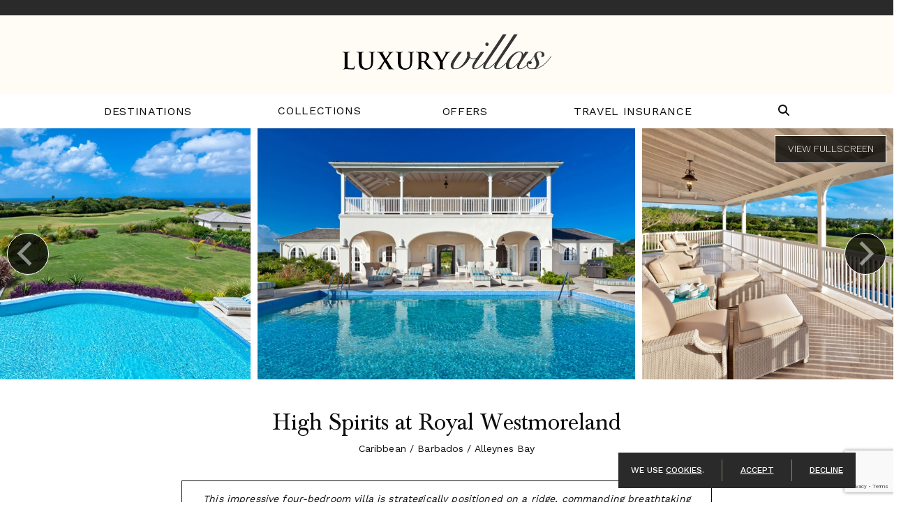

--- FILE ---
content_type: text/html; charset=UTF-8
request_url: https://villainfo.villasofdistinction.com/villa/barbados/alleynes-bay/high-spirits
body_size: 32084
content:
<!doctype html>
<!--[if lt IE 7]><html class="no-js lt-ie9 lt-ie8 lt-ie7" lang="en"><![endif]-->
<!--[if IE 7]><html class="no-js lt-ie9 lt-ie8" lang="en"><![endif]-->
<!--[if IE 8]><html class="no-js lt-ie9" lang="en"><![endif]-->
<!--[if gt IE 8]><!--><html class="no-js" lang="en"><!--<![endif]-->
<head>
  <meta charset="utf-8">
  <meta http-equiv="X-UA-Compatible" content="IE=edge,chrome=1">
  <meta name="viewport" content="width=device-width, initial-scale=1, shrink-to-fit=no maximum-scale=1,user-scalable=0">
  <meta http-equiv="Content-Security-Policy" content="frame-src https://www.google.com/ *.doubleclick.net/ www.googletagmanager.com">
  <!-- CSRF Token -->
  <meta name="csrf-token" content="1e3edJEFLc2p48H2XKR9j0ILwizer4vHlxmrISBl">

  <title> High Spirits at Royal Westmoreland Villa Rental | Luxury Villas </title>

  <meta name="description" content=" High Spirits at Royal Westmoreland Villa Rental | Luxury Villas " />
      <meta name="keywords" content="" />
    <link rel="shortcut icon" href="https://villainfo.villasofdistinction.com/img/specific/villainfo/favicon-alt.ico" type="image/x-icon">

  <link rel="apple-touch-icon" href="https://villainfo.villasofdistinction.com/img/specific/villainfo/apple-touch-icon.png">
      <link rel="canonical" href="https://villainfo.villasofdistinction.com/villa/barbados/alleynes-bay/high-spirits" />
    <meta property="og:locale" content="en_US" />
  <meta property="og:type" content="website" />
  <meta property="og:title" content="" />
  <meta property="og:url" content="https://villainfo.villasofdistinction.com/villa/barbados/alleynes-bay/high-spirits" />
  <meta property="og:site_name" content="" />
  <meta name="twitter:card" content=""/>
  <meta name="twitter:title" content=""/>
  <meta name="twitter:domain" content=""/>
  <meta name="site_name" content="VILLAINFO"/>

  <!-- Preload Started -->
      <!-- Preload Ended -->

  <!-- FONTAWESOME: Shared -->
        <link rel="preload"
          href="https://pro.fontawesome.com/releases/v5.8.2/css/all.css"
          integrity="sha384-xVVam1KS4+Qt2OrFa+VdRUoXygyKIuNWUUUBZYv+n27STsJ7oDOHJgfF0bNKLMJF"
          crossorigin="anonymous"
          as="style"
          onload="this.onload=null;this.rel='stylesheet'">
    
  <!-- CSS: Shared -->
  <link href="https://cdn.jsdelivr.net/npm/bootstrap@5.0.2/dist/css/bootstrap.min.css" rel="stylesheet" integrity="sha384-EVSTQN3/azprG1Anm3QDgpJLIm9Nao0Yz1ztcQTwFspd3yD65VohhpuuCOmLASjC" crossorigin="anonymous">
  <link rel="stylesheet" href="https://cdn.jsdelivr.net/npm/hotel-datepicker@4.6.0/dist/css/hotel-datepicker.min.css">
  <link rel="stylesheet" href="https://code.jquery.com/ui/1.12.1/themes/base/jquery-ui.css">

  <!-- Conditional Flickity CSS -->
      <link rel="stylesheet" href="https://cdnjs.cloudflare.com/ajax/libs/flickity/3.0.0/flickity.min.css">
    <link rel="stylesheet" href="https://unpkg.com/flickity-fullscreen@2.0.0/fullscreen.css">
  
  <!-- Google ReCaptcha -->
    <script src="https://www.google.com/recaptcha/api.js?render=6LdSvIkqAAAAAOL8wBhzZpIJwtweIRHTR7AJfUWi"></script>
    <script>
        function generateRecaptchaToken(action) {
            return new Promise((resolve, reject) => {
                if (!window.grecaptcha) {
                    reject('reCAPTCHA not loaded');
                    return;
                }
                window.grecaptcha.ready(() => {
                    window.grecaptcha
                        .execute("6LdSvIkqAAAAAOL8wBhzZpIJwtweIRHTR7AJfUWi", { action })
                        .then((token) => {
                            resolve(token);
                        })
                        .catch((err) => reject(err));
                });
            });
        }
    </script>

  <!-- FONTS: Shared -->
  <link rel="preload"
        href="https://fonts.googleapis.com/css2?family=Work+Sans:wght@100;200;300;400;500;600;700&family=Roboto&display=swap"
        as="style"
        crossorigin="anonymous"
        onload="this.onload=null;this.rel='stylesheet'">
      <link rel="stylesheet" href="https://use.typekit.net/uqv8atm.css">
      
  <!-- CSS: Specific -->
  <link rel="preload" as="style" href="https://villainfo.villasofdistinction.com/build/assets/app-BeXetoLv.css" /><link rel="stylesheet" href="https://villainfo.villasofdistinction.com/build/assets/app-BeXetoLv.css" />
    
      <style>
      #header-main {
        position: relative;
      }
      #sticky.villa-inquiry-form.scroll {
        position: sticky;
        z-index: 1;
        top: 20px;
        overflow-y: auto;
        overflow-x: hidden;
        max-height: calc(100vh - 45px);
      }
    </style>
  
  <style>
    .tooltip.show {
      opacity: 1 !important;
      width: 100% !important;
      max-width: 382px !important;
    }
    .tooltip-inner {
      background-color: #ECECEC !important;
      border: 0 !important;
      border-radius: 3px;
      box-shadow: none;
      color: #222222;
      font-style: italic;
      font-size: 10px;
      max-width: 100% !important;
      opacity: 1;
      padding: 12px;
      width: 100% !important;
    }
    .tooltip.bs-tooltip-top .tooltip-arrow::before {
      border-top-color: #ECECEC !important;
    }
    .tooltip.bs-tooltip-bottom .tooltip-arrow::before {
      border-bottom-color: #ECECEC !important;
    }
    .tooltip.bs-tooltip-start .tooltip-arrow::before {
      border-left-color: #ECECEC !important;
    }
    .tooltip.bs-tooltip-end .tooltip-arrow::before {
      border-right-color: #ECECEC !important;
    }
    @media (max-width: 991px) {
      .tooltip-inner {
        transform: unset;
      }
    }
  </style>

  
  
  <script>
  window.dataLayer = window.dataLayer || [];
  function fnDataLayerPush(objData) {
    window.dataLayer = window.dataLayer || [];
    if (objData.page) {
    objData.page.loggedStatus = "N";
    }
    var pushResult = dataLayer.push(objData);
    //console.log('push.page : ' + pushResult);
    return pushResult;
  }
  </script>

      <script>
  fnDataLayerPush({
    'page': {
      'type': 'product',
      'region': 'Caribbean',
      'destination': 'Barbados',
      'location': "Alleynes Bay",
      'area': 'Royal Westmoreland',
      'villaName': 'High Spirits at Royal Westmoreland',
      'villaImages': '18'
    }
  });
</script>
  <script>
	// we need GA sent to salesforce working for now, in the future lets remove this, its only here to prevent js error
	var visitor_id = "";
	var medium = "";
	var source = "";
	var campaign = "";
	var term = "";
	var content = "";
	var session_count = "";
	var pageview_count = "";
</script> 

<script src="https://villainfo.villasofdistinction.com/js/gasalesforce.js" type="text/javascript"></script>
  <script type='text/javascript'>
  get_campaign_info();
	var utma = get_utm_value(document.cookie, '__utma=', ';');
    var utmaArr = utma.split(".");
    var visitor_id = utmaArr[1] + '.' + utmaArr[2];
	//console.log("visitor_id="+visitor_id+", medium="+medium+", source="+source+", campaign="+campaign+", term="+term+", content="+content+", session_count="+session_count+", pageview_count="+pageview_count);
</script>	

          <!-- Google Tag Manager -->
      <script>(function(w,d,s,l,i){w[l]=w[l]||[];w[l].push({'gtm.start':
      new Date().getTime(),event:'gtm.js'});var f=d.getElementsByTagName(s)[0],
      j=d.createElement(s),dl=l!='dataLayer'?'&l='+l:'';j.async=true;j.src=
      'https://www.googletagmanager.com/gtm.js?id='+i+dl;f.parentNode.insertBefore(j,f);
      })(window,document,'script','dataLayer','GTM-W9F67WT');</script>
      <!-- End Google Tag Manager -->
    <script>
  fnDataLayerPush({
  'event': 'view_item',
  'ecommerce': {
    'items': [
    {
      'item_id': '4167',
      'item_name': 'High Spirits at Royal Westmoreland',
      'item_brand': 'VILLAINFO',
      'item_category': 'Caribbean',
      'item_category2': 'Barbados',
      'item_category3': "Alleynes Bay",
      'item_category4': 'Royal Westmoreland',
      'quantity': 1
    }
    ]
  }
 });
</script>
    
  
<script type="application/ld+json">
[
  {
    "@context": "https://schema.org",
    "@type": "BreadcrumbList",
    "itemListElement": [{
      "@type": "ListItem",
      "position": 1,
      "name": "Villas",
      "item": "https://villainfo.villasofdistinction.com/villas"
    }, {
      "@type": "ListItem",
      "position": 2,
      "name": "High Spirits at Royal Westmoreland"
    }]
  },
    {
    "@context": "https://www.schema.org",
    "@type": "LodgingBusiness",
    "url": "https://villainfo.villasofdistinction.com/villa/barbados/alleynes-bay/high-spirits",
    "name": "High Spirits at Royal Westmoreland",
    "description": "This impressive four-bedroom villa is strategically positioned on a ridge, commanding breathtaking views across the immaculately-groomed golf course, a Robert Trent Jones Jr. design, to the alluring turquoise waters of the West Coast shoreline.",
    "image": "https://photos.wthvillas.com/photos/1689_lrg_high_spirits_oct-2013_rear_exterior_straight_on.jpg",
        "checkinTime": "2026-02-05",
        "numberOfRooms": 4,
        "address": {
      "addressCountry": "Barbados"
    },
    "geo": {
      "@type": "GeoCoordinates",
      "latitude": "13.217464",
      "longitude": "-59.623379"
    },
    "amenityFeature": [
                  {
        "@type": "LocationFeatureSpecification",
        "name": "Air Conditioning",
        "value": true
      },
            {
        "@type": "LocationFeatureSpecification",
        "name": "Children Welcome",
        "value": true
      },
            {
        "@type": "LocationFeatureSpecification",
        "name": "Golf Available",
        "value": true
      },
            {
        "@type": "LocationFeatureSpecification",
        "name": "Internet",
        "value": true
      },
            {
        "@type": "LocationFeatureSpecification",
        "name": "Private Pool",
        "value": true
      },
            {
        "@type": "LocationFeatureSpecification",
        "name": "Watersports Available",
        "value": true
      },
            {
        "@type": "LocationFeatureSpecification",
        "name": "Tennis Available",
        "value": true
      },
            {
        "@type": "LocationFeatureSpecification",
        "name": "Fitness Center",
        "value": true
      },
            {
        "@type": "LocationFeatureSpecification",
        "name": "Beach Club Membership Available",
        "value": true
      },
            {
        "@type": "LocationFeatureSpecification",
        "name": "Bathroom Amenities",
        "value": true
      },
            {
        "@type": "LocationFeatureSpecification",
        "name": "Kitchen Amenities",
        "value": true
      },
            {
        "@type": "LocationFeatureSpecification",
        "name": "Property Amenities",
        "value": true
      },
            {
        "@type": "LocationFeatureSpecification",
        "name": "Security Features",
        "value": true
      },
            {
        "@type": "LocationFeatureSpecification",
        "name": "BBQ",
        "value": true
      },
            {
        "@type": "LocationFeatureSpecification",
        "name": "Entertainment Amenities",
        "value": true
      },
            {
        "@type": "LocationFeatureSpecification",
        "name": "Housekeeping",
        "value": true
      },
            {
        "@type": "LocationFeatureSpecification",
        "name": "Community Pool",
        "value": true
      }
          ],
        
        "review": [
          ]
  }
]
</script>
</head>

<body class="clearfix">
  <!-- Google Tag Manager (noscript) -->
<noscript><iframe src="https://www.googletagmanager.com/ns.html?id=GTM-W9F67WT"
height="0" width="0" style="display:none;visibility:hidden"></iframe></noscript>
<!-- End Google Tag Manager (noscript) -->

  <div id="app"
      data-app-id="10"
       class=" app-container ">
    
    <!-- start #header-main -->
<header id="header-main" class="fixed-top">

  <!-- <div class="container-fluid px-0"><center><a href="/specials/villas/cyber-week-up-to-a-2000-villas-of-distinction-visa-prepaid-card" target="_blank"><img src="/img/20201124_cyber_week_banner.png" class="img-fluid"></a></center></div>
 -->
      <div class="header-hours">
      
                                    <p>&nbsp;</p>
                        
      <!-- <span class="week d-inline-block text-nowrap"><strong>Mon.-Thurs. 9am-7pm ET, Friday 9-2pm EST, closed Saturday and Sunday</strong></span> -->
    </div>
  
  
  <div class="container-fluid m-0 p-0">
    <div class="row">
      <div class="header-top col-12">
        <div class="header-logo px-3 px-lg-0">
                    <div class="d-flex justify-content-between justify-content-lg-center align-items-center">
          <a href="/"><img alt="Luxury Villas" class="img-fluid py-1" src="https://villainfo.villasofdistinction.com/img/specific/villainfo/logo-villainfo.png" /></a>
          
            
            <button class="navbar-toggler d-lg-none" type="button" data-bs-toggle="collapse" data-bs-target="#navbarCollapse" aria-controls="navbarCollapse" aria-expanded="false" aria-label="Toggle navigation">
              
              <svg class="fal fa-bars mb-1" xmlns="http://www.w3.org/2000/svg" height="28" width="28" viewBox="0 0 448 512"><path fill="currentColor" d="M0 96C0 78.3 14.3 64 32 64l384 0c17.7 0 32 14.3 32 32s-14.3 32-32 32L32 128C14.3 128 0 113.7 0 96zM0 256c0-17.7 14.3-32 32-32l384 0c17.7 0 32 14.3 32 32s-14.3 32-32 32L32 288c-17.7 0-32-14.3-32-32zM448 416c0 17.7-14.3 32-32 32L32 448c-17.7 0-32-14.3-32-32s14.3-32 32-32l384 0c17.7 0 32 14.3 32 32z"/></svg>
              
              <svg class="fal fa-times mb-1" xmlns="http://www.w3.org/2000/svg" height="28" width="28" viewBox="0 0 384 512"><path fill="currentColor" d="M342.6 150.6c12.5-12.5 12.5-32.8 0-45.3s-32.8-12.5-45.3 0L192 210.7 86.6 105.4c-12.5-12.5-32.8-12.5-45.3 0s-12.5 32.8 0 45.3L146.7 256 41.4 361.4c-12.5 12.5-12.5 32.8 0 45.3s32.8 12.5 45.3 0L192 301.3 297.4 406.6c12.5 12.5 32.8 12.5 45.3 0s12.5-32.8 0-45.3L237.3 256 342.6 150.6z"/></svg>
            </button>
          </div>
        </div>
      </div>

      <div class="header-btm col-12">
        <!-- start #navbar-main -->
          <nav id="navbar-main" class="navbar navbar-expand-lg navbar-light" role="navigation">
            <div class="container">
              <div class="collapse navbar-collapse" id="navbarCollapse">
                <ul class="navbar-nav align-items-center  justify-content-around  w-100 py-2 py-md-4 py-lg-0">
                  <!-- Destinations Dropdown -->
                  <li class="nav-item nav-nodrop">
                    <a class="nav-link gtm_click" ga_location="header" ga_text="Destinations" href="/destinations">Destinations</a>
                  </li>
                  <li class="nav-item dropdown">
                    <a href="/collections" data-bs-toggle="dropdown" class="nav-link dropdown-toggle" id="dropdown02" role="button">Collections</a>
                    <ul class="dropdown-menu MobileMenuDivWrapper" aria-labelledby="dropdown02">
                      <li class="nav-item">
                        <a href="#" class="sub-menu-toggle dropdown-item" id="dropdown02-1" role="button">Sports</a>
                        <ul class="dropdown-menu sub-menu" aria-labelledby="dropdown02-1">
                          <li class="nav-item"><a class="dropdown-item gtm_click" ga_location="header" ga_text="Villa Collections > Sports > Golf" href="/collections/golf">Golf</a></li>
                          <li class="nav-item"><a class="dropdown-item gtm_click" ga_location="header" ga_text="Villa Collections > Sports > Ski & Snow" href="/collections/ski-snow">Ski & Snow</a></li>
                          <li class="nav-item"><a class="dropdown-item gtm_click" ga_location="header" ga_text="Villa Collections > Sports > Tennis" href="/collections/tennis">Tennis</a></li>
                        </ul>
                      </li>
                      <li class="nav-item">
                        <a href="#" class="sub-menu-toggle dropdown-item" id="dropdown02-2" role="button">Lifestyles</a>
                        <ul class="dropdown-menu sub-menu" aria-labelledby="dropdown02-2">
                          <li class="nav-item"><a class="dropdown-item gtm_click" ga_location="header" ga_text="Villa Collections > Lifestyles > Eco-Friendly" href="/collections/ecofriendly">Eco-Friendly</a></li>
                          <li class="nav-item"><a class="dropdown-item gtm_click" ga_location="header" ga_text="Villa Collections > Lifestyles > Extra Privacy" href="/collections/extra-privacy">Extra Privacy</a></li>
                          <li class="nav-item"><a class="dropdown-item gtm_click" ga_location="header" ga_text="Villa Collections > Lifestyles > Family" href="/collections/family">Family</a></li>
                          <li class="nav-item"><a class="dropdown-item gtm_click" ga_location="header" ga_text="Villa Collections > Lifestyles > Couples/Groups" href="/collections/couplesgroups">Couples/Groups</a></li>
                          <li class="nav-item"><a class="dropdown-item gtm_click" ga_location="header" ga_text="Villa Collections > Lifestyles > Kid-Friendly" href="/collections/kidfriendly">Kid-Friendly</a></li>
                          <li class="nav-item"><a class="dropdown-item gtm_click" ga_location="header" ga_text="Villa Collections > Lifestyles > LGBTQ+" href="/collections/lgbt">LGBTQ+</a></li>
                          <li class="nav-item"><a class="dropdown-item gtm_click" ga_location="header" ga_text="Villa Collections > Lifestyles > Limited Mobility" href="/collections/limited-mobility">Limited Mobility</a></li>
                          <li class="nav-item"><a class="dropdown-item gtm_click" ga_location="header" ga_text="Villa Collections > Lifestyles > Multi-Generational" href="/collections/multigenerational">Multi-Generational</a></li>
                          <li class="nav-item"><a class="dropdown-item gtm_click" ga_location="header" ga_text="Villa Collections > Lifestyles > Pet Friendly" href="/collections/pet-friendly">Pet Friendly</a></li>
                          <li class="nav-item"><a class="dropdown-item gtm_click" ga_location="header" ga_text="Villa Collections > Lifestyles > Long Weekend/Short Stay" href="/collections/long-weekend-short-stay">Long Weekend/Short Stay</a></li>
                          <li class="nav-item"><a class="dropdown-item gtm_click" ga_location="header" ga_text="Villa Collections > Lifestyles > Spa Retreat" href="/collections/spa-retreat">Spa Retreat</a></li>
                        </ul>
                      </li>
                      <li class="nav-item">
                        <a href="#" class="sub-menu-toggle dropdown-item" id="dropdown02-3" role="button">Events</a>
                        <ul class="dropdown-menu sub-menu" aria-labelledby="dropdown02-3">
                          <li class="nav-item"><a class="dropdown-item gtm_click" ga_location="header" ga_text="Villa Collections > Events > Corporate Retreat" href="/collections/corporate-retreat">Corporate Retreat</a></li>
                          <li class="nav-item"><a class="dropdown-item gtm_click" ga_location="header" ga_text="Villa Collections > Events > Girlfriend Getaway" href="/collections/girlfriend-getaway">Girlfriend Getaway</a></li>
                          <li class="nav-item"><a class="dropdown-item gtm_click" ga_location="header" ga_text="Villa Collections > Events > Honeymoon" href="/collections/honeymoon-romantic">Honeymoon</a></li>
                          <li class="nav-item"><a class="dropdown-item gtm_click" ga_location="header" ga_text="Villa Collections > Events > Wedding" href="/collections/wedding">Wedding</a></li>
                        </ul>
                      </li>
                      <li class="nav-item">
                        <a href="#" class="sub-menu-toggle dropdown-item" id="dropdown02-4" role="button">Unique</a>
                        <ul class="dropdown-menu sub-menu" aria-labelledby="dropdown02-4">
                          <li class="nav-item"><a class="dropdown-item gtm_click" ga_location="header" ga_text="Villa Collections > Unique > Celebrity" href="/collections/celebrity">Celebrity</a></li>
                          <li class="nav-item"><a class="dropdown-item gtm_click" ga_location="header" ga_text="Villa Collections > Unique > Chairman's Collection" href="/collections/chairmans-collection">Chairman's Collection</a></li>
                          <li class="nav-item"><a class="dropdown-item gtm_click" ga_location="header" ga_text="Villa Collections > Unique > European Island" href="/collections/european-island">European Island</a></li>
                          <li class="nav-item"><a class="dropdown-item gtm_click" ga_location="header" ga_text="Villa Collections > Unique > Historic Estates" href="/collections/historic-estates">Historic Estates</a></li>
                          <li class="nav-item"><a class="dropdown-item gtm_click" ga_location="header" ga_text="Villa Collections > Unique > Private Island" href="/collections/private-island">Private Island</a></li>
                          <li class="nav-item"><a class="dropdown-item gtm_click" ga_location="header" ga_text="Villa Collections > Unique > Resort" href="/collections/resort">Resort</a></li>
                          <li class="nav-item"><a class="dropdown-item gtm_click" ga_location="header" ga_text="Villa Collections > Unique > Wine Region" href="/collections/wine-region">Wine Region</a></li>
                        </ul>
                      </li>
                    </ul>
                  </li>
                  <li class="nav-item nav-nodrop">
                    <a class="nav-link gtm_click" ga_location="header" ga_text="Specials" href="/villa-specials">Offers</a>
                  </li>

                                    <li class="nav-item nav-nodrop">
                    <a class="nav-link gtm_click" ga_location="header" ga_text="Travel Insurance" href="/travel-protection">Travel Insurance</a>
                  </li>
                  
                  

                                    <li class="nav-item nav-nodrop d-none d-lg-block" style="margin-right: 0;">
                    <a class="nav-link searchtoggle" aria-label="Search Villas" role="button">
                      
                      <svg id="searchtoggle" class="fal fa-search mb-1" xmlns="http://www.w3.org/2000/svg" height="16" width="16" viewBox="0 0 512 512"><path fill="#0d0d0d" d="M416 208c0 45.9-14.9 88.3-40 122.7L502.6 457.4c12.5 12.5 12.5 32.8 0 45.3s-32.8 12.5-45.3 0L330.7 376c-34.4 25.2-76.8 40-122.7 40C93.1 416 0 322.9 0 208S93.1 0 208 0S416 93.1 416 208zM208 352a144 144 0 1 0 0-288 144 144 0 1 0 0 288z"/></svg>
                    </a>
                  </li>
                  <li class="nav-item nav-nodrop d-block d-lg-none">
                    <search-page-input-mobile></search-page-input-mobile>
                  </li>
                </ul>
              </div><!-- /.nav-collapse -->
            </div>
          </nav><!-- end #navbar-main -->
          <search-page-input svg-icon style="display: none;"></search-page-input>
      </div>
    </div>
  </div>

      <cookie-banner/>
  </header><!-- end #header-main

    <!-- start Error messages -->
    <div class="container-fluid px-0">
      
      
      <div data-js-alert role="alert" class="alert d-none">
        
      </div>

    </div>
    <div class="row">
      <div class="col-md-8 offset-md-2 errors">
              </div>
    </div>
    <!-- end Error messages -->

        <sticky-floater></sticky-floater>

    
<main role="main" id="content" class="ga-calendar-click">
  <!-- start #header-home-->
  <header id="header-villa" class="carousel">
    <div class="carousel fullheight" data-flickity='{ "imagesLoaded": true, "setGallerySize": false, "adaptiveHeight": false, "lazyLoad": 5, "initialIndex": 0, "freeScroll": true, "wrapAround": true, "fullscreen": true, "percentPosition": false }'>

                    <div class="carousel-cell  active  ">
          <img src="https://villainfo.villasofdistinction.com/img/specific/villainfo/img-placeholder.jpg" data-flickity-lazyload="https://photos.wthvillas.com/photos/1689_lrg_high_spirits_oct-2013_rear_exterior_straight_on.jpg" >
        </div>
              <div class="carousel-cell ">
          <img src="https://villainfo.villasofdistinction.com/img/specific/villainfo/img-placeholder.jpg" data-flickity-lazyload="https://photos.wthvillas.com/photos/1689_lrg_high_spirits_oct-2013_patio_second_floor.jpg" >
        </div>
              <div class="carousel-cell ">
          <img src="https://villainfo.villasofdistinction.com/img/specific/villainfo/img-placeholder.jpg" data-flickity-lazyload="https://photos.wthvillas.com/photos/1689_lrg_high_spirits_oct-2013_living.jpg" >
        </div>
              <div class="carousel-cell ">
          <img src="https://villainfo.villasofdistinction.com/img/specific/villainfo/img-placeholder.jpg" data-flickity-lazyload="https://photos.wthvillas.com/photos/1689_lrg_high_spirits_oct-2013_dine.jpg" >
        </div>
              <div class="carousel-cell ">
          <img src="https://villainfo.villasofdistinction.com/img/specific/villainfo/img-placeholder.jpg" data-flickity-lazyload="https://photos.wthvillas.com/photos/1689_lrg_high-spirits-oct-2013-office.jpg" >
        </div>
              <div class="carousel-cell ">
          <img src="https://villainfo.villasofdistinction.com/img/specific/villainfo/img-placeholder.jpg" data-flickity-lazyload="https://photos.wthvillas.com/photos/1689_lrg_high_spirits_oct-2013_bed_1.jpg" >
        </div>
              <div class="carousel-cell ">
          <img src="https://villainfo.villasofdistinction.com/img/specific/villainfo/img-placeholder.jpg" data-flickity-lazyload="https://photos.wthvillas.com/photos/1689_lrg_high_spirits_oct-2013_bath_1.jpg" >
        </div>
              <div class="carousel-cell ">
          <img src="https://villainfo.villasofdistinction.com/img/specific/villainfo/img-placeholder.jpg" data-flickity-lazyload="https://photos.wthvillas.com/photos/1689_lrg_high_spirits_oct-2013_bed_2.jpg" >
        </div>
              <div class="carousel-cell ">
          <img src="https://villainfo.villasofdistinction.com/img/specific/villainfo/img-placeholder.jpg" data-flickity-lazyload="https://photos.wthvillas.com/photos/1689_lrg_high_spirits_oct-2013_bath_2.jpg" >
        </div>
              <div class="carousel-cell ">
          <img src="https://villainfo.villasofdistinction.com/img/specific/villainfo/img-placeholder.jpg" data-flickity-lazyload="https://photos.wthvillas.com/photos/1689_lrg_high_spirits_oct-2013_bed_3.jpg" >
        </div>
              <div class="carousel-cell ">
          <img src="https://villainfo.villasofdistinction.com/img/specific/villainfo/img-placeholder.jpg" data-flickity-lazyload="https://photos.wthvillas.com/photos/1689_lrg_high_spirits_oct-2013_bath_3.jpg" >
        </div>
              <div class="carousel-cell ">
          <img src="https://villainfo.villasofdistinction.com/img/specific/villainfo/img-placeholder.jpg" data-flickity-lazyload="https://photos.wthvillas.com/photos/1689_lrg_high_spirits_oct-2013_bed_4.jpg" >
        </div>
              <div class="carousel-cell ">
          <img src="https://villainfo.villasofdistinction.com/img/specific/villainfo/img-placeholder.jpg" data-flickity-lazyload="https://photos.wthvillas.com/photos/1689_lrg_high_spirits_oct-2013_bath_4.jpg" >
        </div>
              <div class="carousel-cell ">
          <img src="https://villainfo.villasofdistinction.com/img/specific/villainfo/img-placeholder.jpg" data-flickity-lazyload="https://photos.wthvillas.com/photos/1689_lrg_high_spirits_oct-2013_chandelier.jpg" >
        </div>
              <div class="carousel-cell ">
          <img src="https://villainfo.villasofdistinction.com/img/specific/villainfo/img-placeholder.jpg" data-flickity-lazyload="https://photos.wthvillas.com/photos/1689_lrg_high_spirits_oct-2013_patio.jpg" >
        </div>
              <div class="carousel-cell ">
          <img src="https://villainfo.villasofdistinction.com/img/specific/villainfo/img-placeholder.jpg" data-flickity-lazyload="https://photos.wthvillas.com/photos/1689_lrg_high_spirits_oct-2013_rear_exterior.jpg" >
        </div>
              <div class="carousel-cell ">
          <img src="https://villainfo.villasofdistinction.com/img/specific/villainfo/img-placeholder.jpg" data-flickity-lazyload="https://photos.wthvillas.com/photos/1689_lrg_high_spirits_oct-2013_pool_detail.jpg" >
        </div>
              <div class="carousel-cell ">
          <img src="https://villainfo.villasofdistinction.com/img/specific/villainfo/img-placeholder.jpg" data-flickity-lazyload="https://photos.wthvillas.com/photos/1689_lrg_high_spirits_oct-2013_view_from_second_floor.jpg" >
        </div>
      
    </div>
  </header><!-- end #header-home-->

  
  <!-- start #villa-intro -->
  <section id="villa-intro">
    <div class="container">
      <div class="row">
        <div id="title" class="col-12">
          <h1>High Spirits at Royal Westmoreland</h1>
          
          <p>Caribbean / Barbados / Alleynes Bay </p>
        </div>
        <div id="summary" class="villa-summary col-11 col-md-10 col-lg-8 mx-auto my-4 px-4 py-3">
          <p>This impressive four-bedroom villa is strategically positioned on a ridge, commanding breathtaking views across the immaculately-groomed golf course, a Robert Trent Jones Jr. design, to the alluring turquoise waters of the West Coast shoreline.</p>
        </div>
        <div id="villa-details" class="col-12">
          <div class="row">
            <div class="col-12 col-md-3 d-flex flex-row flex-md-column flex-lg-row justify-content-center">
              <div class="d-inline-block">
                                  <i class="fal fa-bed"></i> <small>up to</small> <span class="me-1 fw-bold">4</span>
                              </div>
              <div class="d-inline-block">
                <small>Bedrooms</small>              </div>
            </div>
            <div class="col-12 col-md-3 d-flex flex-row flex-md-column flex-lg-row justify-content-center">
              <div class="d-inline-block">
                <i class="fal fa-users"></i> <small>up to</small> <span class="me-1 fw-bold">8</span>
              </div>
              <div class="d-inline-block">
                <small>Guests</small>
              </div>
            </div>
            <div class="col-12 col-md-3 d-flex flex-row flex-md-column flex-lg-row justify-content-center">
              <div class="d-inline-block">
                <i class="fal fa-bath"></i> <span class="me-1 fw-bold">4.5</span>
              </div>
              <div class="d-inline-block">
                <small>Bathrooms</small>
              </div>
            </div>
            <div class="col-12 col-md-3 d-flex flex-row flex-md-column flex-lg-row justify-content-center">
              <div class="d-inline-block">
                <i class="fal fa-moon"></i>
                                  <small>from</small>
                  <span class="fw-bold">5</span>
                              </div>
              <div class="d-inline-block">
                <small class="ms-1" aria-label="Minimum Night Stay">Min. Nights</small>
                              </div>
            </div>
          </div>
        </div>
      </div>
    </div>
  </section><!-- end #villa-intro -->
  <!-- Sticky Anchor Menu -->
  <nav id="villa-menu">
    <div class="container">
      <div class="d-none d-lg-block">
        <div class="row ">
          <div class="col-12 p-0">
            <ul class="nav justify-content-around">
              <li class="nav-item">
                <a class="nav-link gtm_click" ga_location="subnav" ga_text="Overview" href="#about" data-scroll-to="#about">Overview</a>
              </li>
              <li class="nav-item">
                <a class="nav-link gtm_click" ga_location="subnav" ga_text="Features" href="#amenities" data-scroll-to="#amenities">Features</a>
              </li>
              <li class="nav-item">
                <a class="nav-link gtm_click" ga_location="subnav" ga_text="Details" href="#details" data-scroll-to="#details">Details</a>
              </li>

              
                              <li class="nav-item">
                  <a class="nav-link gtm_click" ga_location="subnav" ga_text="Rates" href="#rates" data-scroll-to="#rates">Rates</a>
                </li>
              
              

              <!--<li class="nav-item">
                <a class="nav-link" href="#travel-guide">Travel Guide</a>
              </li>-->
              <li class="nav-item">
                <a class="nav-link gtm_click" ga_location="subnav" ga_text="Location" href="#location" data-scroll-to="#location">Location</a>
              </li>
                          </ul>
          </div>
        </div>
      </div>

      
      <div class="d-block d-lg-none">
        <div class="row text-center">
          <div class="col-6 col-xs-4 col-sm-4">
            <a class="gtm_click villa-nav-mobile" ga_location="subnav" ga_text="Overview" href="#about" data-scroll-to="#about">Overview</a>
          </div>
          <div class="col-6 col-xs-4 col-sm-4">
            <a class="gtm_click villa-nav-mobile" ga_location="subnav" ga_text="Features" href="#amenities" data-scroll-to="#amenities">Features</a>
          </div>
          <div class="col-6 col-xs-4 col-sm-4">
            <a class="gtm_click villa-nav-mobile" ga_location="subnav" ga_text="Details" href="#details" data-scroll-to="#details">Details</a>
          </div>

          
          

                    <div class="col-6 col-xs-4 col-sm-4">
            <a class="gtm_click villa-nav-mobile" ga_location="subnav" ga_text="Rates" href="#rates" data-scroll-to="#rates">Rates</a>
          </div>
          
          <div class="col-6 col-xs-4 col-sm-4">
            <a class="gtm_click villa-nav-mobile" ga_location="subnav" ga_text="Location" href="#location" data-scroll-to="#location">Location</a>
          </div>

                  </div>
      </div>
      
    </div>
  </nav>
  <!-- start #villa-info -->
  <section id="villa-info" class="supplier-panel-container">
    <div class="container-fluid">
      <div class="row">
                <div class="col-md-12 col-lg-8">
          <div class="">
          <div id="about" class="mt-4 mb-5 body-content">
            <div class="wrap truncate bs-truncate_readmore js-truncate_readmore" data-type='overview'>
              <h2 class="m-0 mt-4">Overview</h2>
                            <span class="separator-blue_lt"></span>
              <p>The entrance leads into the tasteful interiors of the main living area, which opens out to the spacious patio overlooking the inspiring, infinity-edge swimming pool. Two additional seating areas are positioned on either side of the entrance foyer; both offer comfy seating and their own televisions, including a 3D TV and Xbox system. Just in case you may need to check in with the office, an office space with a desk is neatly tucked away in the smaller seating area and there is complimentary wi-fi throughout.</p>

<p>The Italian-designed kitchen features marble counter tops complemented by modern stainless steel appliances; a true chef&rsquo;s delight. The kitchen includes a casual dining/breakfast area; more formal dining is on the poolside patio &ndash; what could be better than al fresco dining to enhance the tropical ambiance?</p>

<p>The upper level accommodates two equally-lavish master suites that open on to an expansive balcony; the perfect spot to savour your morning coffee, sneak a peak at a game of golf or enjoy a sundowner at the end of the day. A further two guests suites are on the ground floor &ndash; one has direct access to a garden path that leads out to the pool area, dotted with lounge chairs and umbrellas for your ultimate relaxation and comfort.</p>

<p>A Social Membership at Royal Westmoreland is included, which provides access to all the facilities, with the exceptions of the golf course. First-class recreational facilities include tennis courts, fitness center, spa, clubhouse with resort pool, Beach Club, and varied dining options.</p>
            </div>
          </div>
          <hr>
          <div id="amenities" class="my-5 accordion">
            <h2 class="m-0 mt-4">Amenities</h2>
                        <span class="separator-blue_lt"></span>
            <div class="row">
              <div class="col-12 col-md-6 mb-2">
                <p><i class="fal fa-door-open"></i> 4 Bedrooms, 4.5 Bathrooms</p>
              </div>
              <div class="col-12 col-md-6 mb-2">
                <p><i class="fal fa-users"></i> Sleeps 8 Guests</p>
              </div>
                                            <div class="col-12 col-md-6  mb-4  card border-0">
                  <div id="heading-1">
                                        <span data-bs-toggle="collapse" data-bs-target="#collapse-1" aria-expanded="false" aria-controls="collapse-1" class="expand-icon">
                                          <span class="pe-2 ">Air Conditioning</span>
                                          </span>
                  </div>
                                  </div>
                              <div class="col-12 col-md-6  mb-4  card border-0">
                  <div id="heading-22">
                                        <span data-bs-toggle="collapse" data-bs-target="#collapse-22" aria-expanded="false" aria-controls="collapse-22" class="expand-icon">
                                          <span class="pe-2 ">Children Welcome</span>
                                              <span><i class="fa fa-chevron-right fw-light"></i></span>
                                          </span>
                  </div>
                                      <div id="collapse-22" class="collapse bg-light--disable " aria-labelledby="heading-22"  data-bs-parent="#amenities" >
                      <div class="card-body row pb-0 ">
                                                                                                                                                                                                                                                                                                                                                                                                                                                                                                                                                                                                                                                                                                                                                                                                                                                                                                                                                                                                                                                                                                                                                                                                                                                                                                                                                                                <div class="col-12">
                              <ul class="list-style-circle ps-2 ps-md-3">
                                <li>Twin Beds</li>
                              </ul>
                            </div>
                                                                                                                                                                                                                                                                                                                                  </div>
                    </div>
                                  </div>
                              <div class="col-12 col-md-6  mb-4  card border-0">
                  <div id="heading-32">
                                        <span data-bs-toggle="collapse" data-bs-target="#collapse-32" aria-expanded="false" aria-controls="collapse-32" class="expand-icon">
                                          <span class="pe-2 ">Golf Available</span>
                                              <span><i class="fa fa-chevron-right fw-light"></i></span>
                                          </span>
                  </div>
                                      <div id="collapse-32" class="collapse bg-light--disable " aria-labelledby="heading-32"  data-bs-parent="#amenities" >
                      <div class="card-body row pb-0 ">
                                                                                                                                                                                                                                                                                                                                                                                                                                                                                                                                                                                                                                                                                                                                                                                                                                                                                                                                                                                                                                                                                                                                                                                                                                                                                                                                                                                                                                                                                    <div class="col-12">
                              <ul class="list-style-circle ps-2 ps-md-3">
                                <li>Near golf course </li>
                              </ul>
                            </div>
                                                                                                                                                                                                                              </div>
                    </div>
                                  </div>
                              <div class="col-12 col-md-6  mb-4  card border-0">
                  <div id="heading-38">
                                        <span data-bs-toggle="collapse" data-bs-target="#collapse-38" aria-expanded="false" aria-controls="collapse-38" class="expand-icon">
                                          <span class="pe-2 ">Internet</span>
                                              <span><i class="fa fa-chevron-right fw-light"></i></span>
                                          </span>
                  </div>
                                      <div id="collapse-38" class="collapse bg-light--disable " aria-labelledby="heading-38"  data-bs-parent="#amenities" >
                      <div class="card-body row pb-0 ">
                                                                                                                                                                                                                                                                                                                                                                                                                                                                                                                                                                                                                                                                                                                                                        <div class="col-12">
                              <ul class="list-style-circle ps-2 ps-md-3">
                                <li>Wi-Fi Access</li>
                              </ul>
                            </div>
                                                                                                                                                                                                                                                                                                                                                                                                                                                                                                                                                                                                                                                                                                                                                                                                                                                                                                                                                          </div>
                    </div>
                                  </div>
                              <div class="col-12 col-md-6  mb-4  card border-0">
                  <div id="heading-49">
                                        <span data-bs-toggle="collapse" data-bs-target="#collapse-49" aria-expanded="false" aria-controls="collapse-49" class="expand-icon">
                                          <span class="pe-2 ">Private Pool</span>
                                              <span><i class="fa fa-chevron-right fw-light"></i></span>
                                          </span>
                  </div>
                                      <div id="collapse-49" class="collapse bg-light--disable " aria-labelledby="heading-49"  data-bs-parent="#amenities" >
                      <div class="card-body row pb-0 ">
                                                                                                                                                                                                                                                                                                                                                                                                                                                                                                                                                                                                                                                                                                                                                                                                                                                                                                                                                                                                                                                                                                                                                                                                                                                                            <div class="col-12">
                              <ul class="list-style-circle ps-2 ps-md-3">
                                <li>Private Infinity Edge Pool</li>
                              </ul>
                            </div>
                                                                                                                                                                                                                                                                                                                                                                                                                                      </div>
                    </div>
                                  </div>
                              <div class="col-12 col-md-6  mb-4  card border-0">
                  <div id="heading-57">
                                        <span data-bs-toggle="collapse" data-bs-target="#collapse-57" aria-expanded="false" aria-controls="collapse-57" class="expand-icon">
                                          <span class="pe-2 ">Watersports Available</span>
                                              <span><i class="fa fa-chevron-right fw-light"></i></span>
                                          </span>
                  </div>
                                      <div id="collapse-57" class="collapse bg-light--disable " aria-labelledby="heading-57"  data-bs-parent="#amenities" >
                      <div class="card-body row pb-0 ">
                                                                                                                                                                                  <div class="col-12">
                              <ul class="list-style-circle ps-2 ps-md-3">
                                <li>Water sports by request - concierge can assist with arrangements</li>
                              </ul>
                            </div>
                                                                                                                                                                                                                                                                                                                                                                                                                                                                                                                                                                                                                                                                                                                                                                                                                                                                                                                                                                                                                                                                                                                                                                                                                                                                                                                                                                                                                                                                                                                                </div>
                    </div>
                                  </div>
                              <div class="col-12 col-md-6  mb-4  card border-0">
                  <div id="heading-58">
                                        <span data-bs-toggle="collapse" data-bs-target="#collapse-58" aria-expanded="false" aria-controls="collapse-58" class="expand-icon">
                                          <span class="pe-2 ">Tennis Available</span>
                                              <span><i class="fa fa-chevron-right fw-light"></i></span>
                                          </span>
                  </div>
                                      <div id="collapse-58" class="collapse bg-light--disable " aria-labelledby="heading-58"  data-bs-parent="#amenities" >
                      <div class="card-body row pb-0 ">
                                                                                                                                                                                                                                                                                                                                        <div class="col-12">
                              <ul class="list-style-circle ps-2 ps-md-3">
                                <li>Tennis Court Access in Royal Westmoreland Resort</li>
                              </ul>
                            </div>
                                                                                                                                                                                                                                                                                                                                                                                                                                                                                                                                                                                                                                                                                                                                                                                                                                                                                                                                                                                                                                                                                                                                                                                                                                                                                                                                                                          </div>
                    </div>
                                  </div>
                              <div class="col-12 col-md-6  mb-4  card border-0">
                  <div id="heading-60">
                                        <span data-bs-toggle="collapse" data-bs-target="#collapse-60" aria-expanded="false" aria-controls="collapse-60" class="expand-icon">
                                          <span class="pe-2 ">Fitness Center</span>
                                              <span><i class="fa fa-chevron-right fw-light"></i></span>
                                          </span>
                  </div>
                                      <div id="collapse-60" class="collapse bg-light--disable " aria-labelledby="heading-60"  data-bs-parent="#amenities" >
                      <div class="card-body row pb-0 ">
                                                                                                                                                                                                                                                                                                                                                                                                                                                                                                                                                                                                                                                                                                                                                                                                          <div class="col-12">
                              <ul class="list-style-circle ps-2 ps-md-3">
                                <li>Gym (Communal)</li>
                              </ul>
                            </div>
                                                                                                                                                                                                                                                                                                                                                                                                                                                                                                                                                                                                                                                                                                                                                                                                                                                                                                        </div>
                    </div>
                                  </div>
                              <div class="col-12 col-md-6  mb-4  card border-0">
                  <div id="heading-61">
                                        <span data-bs-toggle="collapse" data-bs-target="#collapse-61" aria-expanded="false" aria-controls="collapse-61" class="expand-icon">
                                          <span class="pe-2 ">Beach Club Membership Available</span>
                                              <span><i class="fa fa-chevron-right fw-light"></i></span>
                                          </span>
                  </div>
                                      <div id="collapse-61" class="collapse bg-light--disable " aria-labelledby="heading-61"  data-bs-parent="#amenities" >
                      <div class="card-body row pb-0 ">
                                                                                                                                                                                                                                                                                                                                                                                                                                                                                                                                                                                                                                                                                                                                                                                                                                                                                                                                                                                                                                                                                                                                                                                                                                                                                                                                                                                                                                                                                                                                      <div class="col-12">
                              <ul class="list-style-circle ps-2 ps-md-3">
                                <li>Access to Royal Westmoreland Beach Club </li>
                              </ul>
                            </div>
                                                                                                        <div class="col-12">
                              <ul class="list-style-circle ps-2 ps-md-3">
                                <li>Social Membership at Royal Westmoreland included</li>
                              </ul>
                            </div>
                                                                                                                          </div>
                    </div>
                                  </div>
                              <div class="col-12 col-md-6  mb-4  card border-0">
                  <div id="heading-70">
                                        <span data-bs-toggle="collapse" data-bs-target="#collapse-70" aria-expanded="false" aria-controls="collapse-70" class="expand-icon">
                                          <span class="pe-2 ">Bathroom Amenities</span>
                                              <span><i class="fa fa-chevron-right fw-light"></i></span>
                                          </span>
                  </div>
                                      <div id="collapse-70" class="collapse bg-light--disable " aria-labelledby="heading-70"  data-bs-parent="#amenities" >
                      <div class="card-body row pb-0 ">
                                                                                                                                                                                                                                                                                                                                                                                                                                                                                                                                                                                                                                                    <div class="col-12">
                              <ul class="list-style-circle ps-2 ps-md-3">
                                <li>Hair Dryer</li>
                              </ul>
                            </div>
                                                                                                                                                                                                                                                                                                                                                                                                                                                                                                                                                                                                                                                                                                                                                                                                                                                                                                                                                                                                                                                              </div>
                    </div>
                                  </div>
                              <div class="col-12 col-md-6  mb-4  card border-0">
                  <div id="heading-74">
                                        <span data-bs-toggle="collapse" data-bs-target="#collapse-74" aria-expanded="false" aria-controls="collapse-74" class="expand-icon">
                                          <span class="pe-2 ">Kitchen Amenities</span>
                                              <span><i class="fa fa-chevron-right fw-light"></i></span>
                                          </span>
                  </div>
                                      <div id="collapse-74" class="collapse bg-light--disable " aria-labelledby="heading-74"  data-bs-parent="#amenities" >
                      <div class="card-body row pb-0 ">
                                                                                                                                                                                                                                                                                                                                                                                                                                                                                                                                                                                                                                                                                                                                                                                                                                                                                                                                                                                                                                                                    <div class="col-12">
                              <ul class="list-style-circle ps-2 ps-md-3">
                                <li>Fully Equipped Kitchen</li>
                              </ul>
                            </div>
                                                                                                        <div class="col-12">
                              <ul class="list-style-circle ps-2 ps-md-3">
                                <li>Blender</li>
                              </ul>
                            </div>
                                                                                                                                                                                                                                                                                                                                                                                                                                                                                                                                                                                            </div>
                    </div>
                                  </div>
                              <div class="col-12 col-md-6  mb-4  card border-0">
                  <div id="heading-75">
                                        <span data-bs-toggle="collapse" data-bs-target="#collapse-75" aria-expanded="false" aria-controls="collapse-75" class="expand-icon">
                                          <span class="pe-2 ">Property Amenities</span>
                                              <span><i class="fa fa-chevron-right fw-light"></i></span>
                                          </span>
                  </div>
                                      <div id="collapse-75" class="collapse bg-light--disable " aria-labelledby="heading-75"  data-bs-parent="#amenities" >
                      <div class="card-body row pb-0 ">
                                                                                                                                <div class="col-12">
                              <ul class="list-style-circle ps-2 ps-md-3">
                                <li>Ceiling fans – throughout</li>
                              </ul>
                            </div>
                                                                                                                                                                                                                                                                                                                                                                                                                                                                                                                                                                                                                                                                                                                                                                                  <div class="col-12">
                              <ul class="list-style-circle ps-2 ps-md-3">
                                <li>Balcony</li>
                              </ul>
                            </div>
                                                                                                        <div class="col-12">
                              <ul class="list-style-circle ps-2 ps-md-3">
                                <li>Patio Area with Outdoor Furniture</li>
                              </ul>
                            </div>
                                                                                                        <div class="col-12">
                              <ul class="list-style-circle ps-2 ps-md-3">
                                <li>Pool Lounge Chairs</li>
                              </ul>
                            </div>
                                                                                                                                                                                                                                                                                                                <div class="col-12">
                              <ul class="list-style-circle ps-2 ps-md-3">
                                <li>Al Fresco Dining</li>
                              </ul>
                            </div>
                                                                                                                                                          <div class="col-12">
                              <ul class="list-style-circle ps-2 ps-md-3">
                                <li>Office</li>
                              </ul>
                            </div>
                                                                                                                                                                                                                                                                                                                                                                                    </div>
                    </div>
                                  </div>
                              <div class="col-12 col-md-6  mb-4  card border-0">
                  <div id="heading-76">
                                        <span data-bs-toggle="collapse" data-bs-target="#collapse-76" aria-expanded="false" aria-controls="collapse-76" class="expand-icon">
                                          <span class="pe-2 ">Security Features</span>
                                              <span><i class="fa fa-chevron-right fw-light"></i></span>
                                          </span>
                  </div>
                                      <div id="collapse-76" class="collapse bg-light--disable " aria-labelledby="heading-76"  data-bs-parent="#amenities" >
                      <div class="card-body row pb-0 ">
                                                                                                                                                                                                                                                                                                                                                                                                                                                                                                                                                                                                  <div class="col-12">
                              <ul class="list-style-circle ps-2 ps-md-3">
                                <li>Safe </li>
                              </ul>
                            </div>
                                                                                                                                                                                                                                                                                                                                                                                                                                                                                                                                                                                                                                                                                                                                                                                                                                                                                      <div class="col-12">
                              <ul class="list-style-circle ps-2 ps-md-3">
                                <li>24-hr Security Guard</li>
                              </ul>
                            </div>
                                                                                                                                                                                                                                                                                </div>
                    </div>
                                  </div>
                              <div class="col-12 col-md-6  mb-4  card border-0">
                  <div id="heading-77">
                                        <span data-bs-toggle="collapse" data-bs-target="#collapse-77" aria-expanded="false" aria-controls="collapse-77" class="expand-icon">
                                          <span class="pe-2 ">BBQ</span>
                                              <span><i class="fa fa-chevron-right fw-light"></i></span>
                                          </span>
                  </div>
                                      <div id="collapse-77" class="collapse bg-light--disable " aria-labelledby="heading-77"  data-bs-parent="#amenities" >
                      <div class="card-body row pb-0 ">
                                                                                                                                                                                                                                                                                                                                                                                                                                                                                                                                                                                                                                                                                                                                                                                                                                                                                                                                                                                                                  <div class="col-12">
                              <ul class="list-style-circle ps-2 ps-md-3">
                                <li>Gas Grill</li>
                              </ul>
                            </div>
                                                                                                                                                                                                                                                                                                                                                                                                                                                                                                                                                                                                                                                                                                </div>
                    </div>
                                  </div>
                              <div class="col-12 col-md-6  mb-4  card border-0">
                  <div id="heading-78">
                                        <span data-bs-toggle="collapse" data-bs-target="#collapse-78" aria-expanded="false" aria-controls="collapse-78" class="expand-icon">
                                          <span class="pe-2 ">Entertainment Amenities</span>
                                              <span><i class="fa fa-chevron-right fw-light"></i></span>
                                          </span>
                  </div>
                                      <div id="collapse-78" class="collapse bg-light--disable " aria-labelledby="heading-78"  data-bs-parent="#amenities" >
                      <div class="card-body row pb-0 ">
                                                                              <div class="col-12">
                              <ul class="list-style-circle ps-2 ps-md-3">
                                <li>Stereo</li>
                              </ul>
                            </div>
                                                                                                                                                                                                            <div class="col-12">
                              <ul class="list-style-circle ps-2 ps-md-3">
                                <li>Netflix</li>
                              </ul>
                            </div>
                                                                                                        <div class="col-12">
                              <ul class="list-style-circle ps-2 ps-md-3">
                                <li>Surround Sound System</li>
                              </ul>
                            </div>
                                                                                                                                                          <div class="col-12">
                              <ul class="list-style-circle ps-2 ps-md-3">
                                <li>Xbox Console</li>
                              </ul>
                            </div>
                                                                                                        <div class="col-12">
                              <ul class="list-style-circle ps-2 ps-md-3">
                                <li>PlayStation 4 Console</li>
                              </ul>
                            </div>
                                                                                                        <div class="col-12">
                              <ul class="list-style-circle ps-2 ps-md-3">
                                <li>iPod Docking Station</li>
                              </ul>
                            </div>
                                                                                                        <div class="col-12">
                              <ul class="list-style-circle ps-2 ps-md-3">
                                <li>Cable TV</li>
                              </ul>
                            </div>
                                                                                                                                                                                                            <div class="col-12">
                              <ul class="list-style-circle ps-2 ps-md-3">
                                <li>DVD Player</li>
                              </ul>
                            </div>
                                                                                                                                                                                                                                                                                                                                                                                                                                                                                                                        <div class="col-12">
                              <ul class="list-style-circle ps-2 ps-md-3">
                                <li>Flat Screen TV</li>
                              </ul>
                            </div>
                                                                                                                                                                                                                                                                                                                                                                                                                                                                                                                                          </div>
                    </div>
                                  </div>
                              <div class="col-12 col-md-6  mb-4  card border-0">
                  <div id="heading-79">
                                        <span data-bs-toggle="collapse" data-bs-target="#collapse-79" aria-expanded="false" aria-controls="collapse-79" class="expand-icon">
                                          <span class="pe-2 ">Housekeeping</span>
                                              <span><i class="fa fa-chevron-right fw-light"></i></span>
                                          </span>
                  </div>
                                      <div id="collapse-79" class="collapse bg-light--disable " aria-labelledby="heading-79"  data-bs-parent="#amenities" >
                      <div class="card-body row pb-0 ">
                                                                                                                                                                                                                                                                                                                                                                                                                                                                                                                                                                                                                                                                                                                                                                                                                                                                                                                                                                                                                                                                                                                                                                                                                                                                                                                                                                                                                                                                                                                                                                                                                                          <div class="col-12">
                              <ul class="list-style-circle ps-2 ps-md-3">
                                <li>Housekeeper/laundress</li>
                              </ul>
                            </div>
                                                                        </div>
                    </div>
                                  </div>
                              <div class="col-12 col-md-6  mb-4  card border-0">
                  <div id="heading-80">
                                        <span data-bs-toggle="collapse" data-bs-target="#collapse-80" aria-expanded="false" aria-controls="collapse-80" class="expand-icon">
                                          <span class="pe-2 ">Community Pool</span>
                                          </span>
                  </div>
                                  </div>
                          </div>
          </div>
          <hr>
          <div id="details" class="my-5">
            <h2 class="m-0 mt-4">Details</h2>
                        <span class="separator-blue_lt"></span>
            <h4>Bedroom Details</h4><p>Master Bedroom: King, en-suite bathroom, air-conditioning <br />
Bedroom 2: King, en-suite bathroom, air-conditioning <br />
Bedroom 3: Queen, en-suite bathroom, air-conditioning <br />
Bedroom 4: Two twin beds, en-suite bathroom, air-conditioning</p><h4>Bathroom Details</h4><p>Master Bathroom: Tub, shower, double vanity, bidet  <br />
Bathroom 2: Shower only, double vanity, bidet  <br />
Bathroom 3: Shower only, single vanity  <br />
Bathroom 4: Shower only, double vanity</p><h4>Beach Details</h4><p>Access to the Royal Westmoreland Beach Club<br />
Social Membership Inclusive: Enjoy unrestricted access to all facilities, with the exception of the golf course, with added access to Mullins Beach Club.</p><h4>Pool Details</h4><p>Private infinity-edge swimming pool overlooking the golf course<br />
Pool shower<br />
Access to the resort pool and clubhouse</p><h4>Staff and Services</h4><p>Housekeeper - 6 days per week<br />
Laundress for 5 guests or more in winter and festive seasons <br />
Guard (24 hours)</p><h4>Location Details</h4><p>Beach: 5.2-km<br />
Airport: 28.6-km<br />
Speightstown: 6.8-km<br />
Holetown: 4.8-km<br />
Bridgetown: 15.8-km</p><h4>Villa Notes</h4><p>No smoking indoors or the grounds of the property.<br />
Social Membership Inclusive: Enjoy unrestricted access to all facilities, with the exception of the golf course, with added access to Mullins Beach Club.<br />
P20 sunscreen is not allowed. It can cause irreparable damage to linens that is not visible until laundered. It is the guests responsibility to check that their sunscreen does not contain P20. The guest will be charged up to USD $50 per damaged towel or up to USD $300 per damaged sheet or coverlet.</p>
          </div>

          
          <hr>

          
          <div id="rates" class="my-5 rates-calendar ">
  <div class="rates-header-container d-flex justify-content-between">
    <h2 class="m-0 mt-4">
      Rates and Availability <a name="#rates-1"></a>
    </h2>
  </div>

  
  <span class="separator-blue_lt"></span>

  
  <villa-calendar
    :villa-id="4167"
    is-logged-in=""
    :ga-clear-tracking="true"
    :ga-click-tracking="true"
    ga-currency-tracking
    :show-rates="1"
    g-tag-key-page-area="rates and availability"
    quote-assistant
    :villa-vendor="{&quot;id&quot;:39,&quot;vendor_name&quot;:&quot;Blue Sky Luxury&quot;,&quot;destinations&quot;:&quot;Barbados,St. Thomas&quot;,&quot;number_of_villas&quot;:245,&quot;contact_names&quot;:&quot;Reservations Desk&lt;br \/&gt;Shonnell Springer&lt;br \/&gt;Farrah Haynes&lt;br \/&gt;Concierge and Guest Services&lt;br \/&gt;Kathy-Dawn Burke&lt;br \/&gt; Director of Marketing&lt;br \/&gt;1414518126-74-1&quot;,&quot;contact_phone&quot;:&quot;(866) 404 9600&lt;br \/&gt;(246) 622 4466&lt;br \/&gt;&lt;br \/&gt;(246)-422-2618&lt;br \/&gt;Direct (246) 622 3269 \/ (246) 836 2670&lt;br \/&gt;(246) 622 3237&lt;br \/&gt;&quot;,&quot;contact_emails&quot;:&quot;partner@blueskyluxury.com&lt;br \/&gt;shonnell.springer@blueskyluxury.com&lt;br \/&gt;fhaynes@bajanservices.com&lt;br \/&gt;conciergeandguestservices@blueskyluxury.com&lt;br \/&gt;Julie.boyce@blueskyluxury.com&lt;br \/&gt;Emma.lorde@blueskyluxury.com&lt;br \/&gt;kd.burke@blueskyluxury.com&lt;br \/&gt;&quot;,&quot;show_agent_view&quot;:0,&quot;created_at&quot;:&quot;2018-08-20T18:24:51.000000Z&quot;,&quot;updated_at&quot;:&quot;2026-01-15T09:15:05.000000Z&quot;,&quot;import_vendor_id&quot;:1139,&quot;original_data&quot;:&quot;&quot;,&quot;details&quot;:&quot;tax_service_charge:&lt;p&gt;Please add a 7.5&amp;nbsp;% Tax and 1.5% Service Fee to all reservations.&amp;nbsp;&lt;\/p&gt;\r\n\r\n&lt;p&gt;Please note that for all bookings with travel on and after January 1, 2020, the Tax Rate is 15% plus a 1.5% Service Charge.&lt;\/p&gt;\r\n\r\n&lt;p&gt;A security deposit is taken at&amp;nbsp; the time of final payment.&lt;\/p&gt;\r\ncommission:&lt;p&gt;20%&lt;\/p&gt;\r\nsecurity_deposit:&lt;p&gt;&lt;strong&gt;As per conversation with Shonnell, VOD agents are allowed to collect the Security Deposit along side the Final Payment - Please inquire with a Blue Sky Luxury representative when confirming a booking. -NS April 17, 2018&lt;\/strong&gt;&lt;\/p&gt;\r\n\r\n&lt;p&gt;&lt;strong&gt;The Security Deposit must be held for atleast 7-days after departure.&lt;\/strong&gt;&lt;\/p&gt;\r\nmin_nights:&lt;p&gt;5 night or 7 night minimum (varies per villa). Most have 14 night minimum duing Christmas and New Year&#039;s.&lt;\/p&gt;\r\ntax_service_charge_agent:&lt;p&gt;Please add a 7.5&amp;nbsp;% Tax and 1.5% Service Fee to all reservations.&amp;nbsp;&lt;\/p&gt;\r\n\r\n&lt;p&gt;Please note that for all bookings with travel on and after January 1, 2020, the Tax Rate is 15% plus a 1.5% Service Charge.&lt;\/p&gt;\r\n\r\n&lt;p&gt;A security deposit is taken at&amp;nbsp; the time of final payment.&lt;\/p&gt;\r\nadditional_fees:&lt;p&gt;&lt;strong&gt;From September 1st 2017&lt;\/strong&gt; Blue Sky Luxury will be introducing a &lt;strong&gt;1.5% Service Fee&lt;\/strong&gt; to be added to all NEW Reservations.&lt;br \/&gt;&lt;br \/&gt;\r\nThis is not a commissionable fee and it will be added onto the nightly rate of accommodations. For all bookings from this date onwards please quote your clients with the service fee added to their estimate. Our Agents will make the fee a part of their quotation process so as to assist you with implementation&lt;\/p&gt;\r\nhold_policy:&lt;p&gt;A reservation hold will be placed for &lt;strong&gt;48 Hours &lt;\/strong&gt;then released.&lt;br \/&gt;\r\nOnce a villa is &lt;strong&gt;BOOKED&lt;\/strong&gt;, client is given &lt;strong&gt;14 days&lt;\/strong&gt; to make a payment.&lt;br \/&gt;\r\nFor last minute bookings, an &lt;strong&gt;immediate &lt;\/strong&gt;payment is required.&lt;\/p&gt;\r\n\r\n&lt;p&gt;VOD agent is responsible for collecting an invoice from BSL when a reservation confirms&lt;\/p&gt;\r\nres_policy:&lt;p&gt;Reservations - [ April 15 through December 14 - Monday through Friday - 7am to 6pm ] \/ [December 15 through April 14 - Monday through Friday 7am to 6pm and Saturday 9am to 5pm]&lt;\/p&gt;\r\ncalendar:&lt;p&gt;On the BSL website \u2013 Search by Date \u2013 This is known as QUICK SEARCH and can be accessed by the orange tag on the top right hand side of the home page. It is a major new feature of Blue Sky Luxury which is driven by a link to our Reservations System. If you know your client\u2019s preferred dates and the number of rooms they need you can put this into our quick search and it will return the options for you. The search results produced by date can be further refined against 7 other criteria:&lt;\/p&gt;\r\n\r\n&lt;p&gt;Bedrooms&lt;br \/&gt;\r\nLocation&lt;br \/&gt;\r\nBeach access&lt;br \/&gt;\r\nProperty type&lt;br \/&gt;\r\nPool&lt;br \/&gt;\r\nPrice range&lt;br \/&gt;\r\nChild policy&lt;\/p&gt;\r\nterms:&lt;p&gt;&lt;strong&gt;Deposit: &lt;\/strong&gt;25%&lt;strong&gt;&amp;nbsp;&lt;\/strong&gt;of Total Due payable within 14 days after confirmation has been issued&lt;\/p&gt;\r\n\r\n&lt;p&gt;&lt;strong&gt;Payment&lt;\/strong&gt;&lt;br \/&gt;&lt;strong&gt;Final Balance&lt;\/strong&gt; -&lt;strong&gt; 75%&lt;\/strong&gt; Balance of Total Due payable&lt;strong&gt; no later than 45 days&lt;\/strong&gt; prior to arrival&lt;br \/&gt;&lt;strong&gt;For Bookings made 45 less or less &lt;\/strong&gt;- &lt;strong&gt;100% &lt;\/strong&gt;of balance due with in 14 days of booking.&lt;br \/&gt;&lt;strong&gt;Christmas\/New Year Bookings or Special Periods&lt;\/strong&gt; - &lt;strong&gt;Deposit &lt;\/strong&gt;- 50% due within 14 days of confirmation \/ &lt;strong&gt;Final Balance&lt;\/strong&gt; - 50%&amp;nbsp;no later than 60 days to arrival&lt;\/p&gt;\r\n\r\n&lt;p&gt;&lt;strong&gt;Cancellation&lt;\/strong&gt;&lt;br \/&gt;&lt;strong&gt;Confirmation &lt;\/strong&gt;- If no money has been collected the booking will cancel after &lt;strong&gt;14 days&lt;\/strong&gt;&lt;br \/&gt;&lt;strong&gt;Deposit and Final Balance&lt;\/strong&gt; - Full refund of monies paid if cancelled at&lt;strong&gt; 60 days or more&lt;\/strong&gt; prior to arrival&lt;br \/&gt;&lt;strong&gt;Christmas\/New Year&#039;s\/Special Period&#039;s&amp;nbsp;Deposit and Final Balance&lt;\/strong&gt; - &lt;strong&gt;No refund&amp;nbsp;&lt;br \/&gt;\r\nFor All Bookings -&amp;nbsp;&lt;\/strong&gt;Cancellation at &lt;strong&gt;45 days or less&lt;\/strong&gt; prior to arrival there will be No Refund&lt;br \/&gt;&lt;em&gt;*Any and all refund of monies will be subject to 10% processing fee to cover bank charges, administraion and restocking*&lt;\/em&gt;&lt;\/p&gt;\r\ninstructions:&lt;p&gt;&lt;strong&gt;Airport Transfer Service Between 12am - 5am&lt;\/strong&gt;&lt;\/p&gt;\r\n\r\n&lt;p&gt;&lt;strong&gt;Please take note for all your clients arriving in Barbados or departing from Barbados between the hours of 12am and 5am&lt;\/strong&gt;&amp;nbsp;that as of May 1, 2016 the cost of Airport Transfer Services will be increased. Please be sure to ask for a quotation based on the arrival time or departure time before sending a quote to your guests. Costs will vary depending on the number of people in the traveling party as well as destination.&lt;\/p&gt;\r\n\r\n&lt;p&gt;&lt;strong&gt;Check-in \/ Check-out times&lt;\/strong&gt;&lt;\/p&gt;\r\n\r\n&lt;ul&gt;&lt;li&gt;Check in is at 3 pm for all properties except Sapphire Beach, which has a 4 pm check-in time.&lt;\/li&gt;\r\n\t&lt;li&gt;Check-out is at 12 noon.&lt;\/li&gt;\r\n&lt;\/ul&gt;\r\nnotes:&lt;p&gt;&lt;strong&gt;Holiday Commission: 20% on all properties except the following:&lt;\/strong&gt;&lt;\/p&gt;\r\n\r\n&lt;ul&gt;&lt;li&gt;Alang Alang \u2013 7.5%&lt;\/li&gt;\r\n\t&lt;li&gt;Blue Point \u2013 10%&lt;\/li&gt;\r\n\t&lt;li&gt;Greensleeves \u2013 10%&lt;\/li&gt;\r\n&lt;\/ul&gt;&lt;p&gt;&lt;strong&gt;Ultra-Exclusive Villa Alaya:&lt;\/strong&gt;&lt;br \/&gt;\r\nVilla Alaya is a new (2013) and impressive villa that can only be marketed via a private unbranded website: http:\/\/www.alayavillabarbados.com\/, to be shared only with suitable, qualified guests. The password for the website is: hyQZJW&lt;\/p&gt;\r\n\r\n&lt;p&gt;This villa cannot be featured on our website or be made into a PDF sell-sheet. Blue Sky Luxury has been appointed as the Master Agent and they are able to confirm a commission of 10% for Villas of Distinction on an Alaya booking.&lt;\/p&gt;\r\n\r\n&lt;p&gt;Rates are available on request only but as a guide to qualifying, clients should be willing to pay between US$ 200,000 to US$ 300,000 for a 7 night stay. As the rate includes food, wine and bar items it will be tailored to reflect the dates, party size and make up of the guests\u2026.reduced if there are a lot of children for example. Full details of the product offering are available on the website.&lt;\/p&gt;\r\n\r\n&lt;table class=\&quot;Table\&quot; style=\&quot;background:#ffffff;width:438pt;\&quot;&gt;&lt;tbody&gt;&lt;tr&gt;&lt;td style=\&quot;background-color:#ffffff;width:415.5pt;\&quot;&gt;\r\n\t\t\t&lt;p&gt;INCIDENTALS&lt;\/p&gt;\r\n\r\n\t\t\t&lt;p&gt;&lt;strong&gt;All Incidentals&lt;\/strong&gt; (such as, but not limited to groceries, transfers, fast track through airport, equipment rentals) &lt;strong&gt;must be paid for in advance &lt;\/strong&gt;. An invoice and credit card authorization form will be prepared and forwarded to the Concierge Agent, so that the guest can pay by credit card. The approval form must be returned to us 1-week prior to the guest arrival and we will run the card as soon as received. If the guest does not to wish to pay in advance then we will unfortunately be unable to provide the service. This applies to our Essential and Classic properties; Luxury and Flagship properties continue to operate on the same terms as they always have.&lt;br \/&gt;&lt;br \/&gt;&lt;strong&gt;If further clarification is needed, please contact Rashida Lynch at&lt;\/strong&gt;&lt;br \/&gt;&lt;a href=\&quot;mailto:rashida.lynch@blueskyluxury.com\&quot;&gt;rashida.lynch@blueskyluxury.com&lt;\/a&gt;&lt;\/p&gt;\r\n\t\t\t&lt;\/td&gt;\r\n\t\t&lt;\/tr&gt;&lt;\/tbody&gt;&lt;\/table&gt;&lt;p&gt;&amp;nbsp;&lt;\/p&gt;\r\n\r\n&lt;table class=\&quot;Table\&quot; style=\&quot;background:#ffffff;width:438pt;\&quot;&gt;&lt;tbody&gt;&lt;tr&gt;&lt;td style=\&quot;background-color:#ffffff;width:12pt;\&quot;&gt;\r\n\t\t\t&lt;p&gt;&amp;nbsp;&lt;\/p&gt;\r\n\t\t\t&lt;\/td&gt;\r\n\t\t\t&lt;td style=\&quot;background-color:#ffffff;width:415.5pt;\&quot;&gt;\r\n\t\t\t&lt;p&gt;&lt;strong&gt;NO EXTERNAL STAFF OR SERVICE PROVIDERS ALLOWED AT OUR VILLAS WITHOUT PRIOR PERMISSION&lt;\/strong&gt;&lt;\/p&gt;\r\n\r\n\t\t\t&lt;p&gt;This is to remind you that the owners of our properties MUST give permission for staff and\/or service providers sourced outside of our company to work in their property. They are not comfortable with strangers working in their homes for safety and security reasons and we must therefore ensure that we take care not to allow this. We can supply staff if they are not provided as part of the rental at an additional cost; and have a host of service providers we work with and can suggest as needed. Additionally many of the gated communities have rules and regulations regarding staff, so we would need to ensure all of the procedures are followed. Failing to do so can result in the individuals being refused entry into the community and the guests will then be upset and disappointed.&lt;\/p&gt;\r\n\r\n\t\t\t&lt;table class=\&quot;Table\&quot; style=\&quot;background:#ffffff;width:438pt;\&quot;&gt;&lt;tbody&gt;&lt;tr&gt;&lt;td style=\&quot;background-color:#ffffff;width:415.5pt;\&quot;&gt;\r\n\t\t\t\t\t\t&lt;p&gt;&lt;strong&gt;&amp;nbsp; &amp;nbsp; &amp;nbsp; &amp;nbsp; &amp;nbsp; &amp;nbsp; &amp;nbsp; &amp;nbsp; &amp;nbsp; &amp;nbsp; &amp;nbsp; &amp;nbsp; &amp;nbsp; &amp;nbsp; &amp;nbsp; &amp;nbsp; &amp;nbsp; &amp;nbsp; GUEST NAMES AND FLIGHT DETAILS&lt;\/strong&gt;&lt;\/p&gt;\r\n\r\n\t\t\t\t\t\t&lt;p&gt;It is essential that we get Flight Arrival and Departure details, names and ages of guests and all requirements e.g. Bed configurations. These must be sent to us no later than 2 weeks prior to arrival to ensure that we have everything put in place to ensure guest satisfaction.&lt;\/p&gt;\r\n\t\t\t\t\t\t&lt;\/td&gt;\r\n\t\t\t\t\t&lt;\/tr&gt;&lt;tr&gt;&lt;td style=\&quot;background-color:#ffffff;width:415.5pt;\&quot;&gt;&amp;nbsp;&lt;\/td&gt;\r\n\t\t\t\t\t&lt;\/tr&gt;&lt;\/tbody&gt;&lt;\/table&gt;&lt;p&gt;&lt;strong&gt;For Hi Res Photos:&lt;\/strong&gt;&lt;\/p&gt;\r\n\r\n\t\t\t&lt;p&gt;&lt;a href=\&quot;https:\/\/blueskyluxury.smugmug.com\/BSL-Website-Photos-High-Res\/Greensleeves\/\&quot;&gt;https:\/\/blueskyluxury.smugmug.com\/BSL-Website-Photos-High-Res\/Greensleeves\/&lt;\/a&gt;&lt;br \/&gt;\r\n\t\t\tpassword: bslphoto&lt;\/p&gt;\r\n\t\t\t&lt;\/td&gt;\r\n\t\t&lt;\/tr&gt;&lt;\/tbody&gt;&lt;\/table&gt;\r\nvillas_note:&lt;p&gt;Barbados has implemented a Room Rate Levy of 2.5% per room per night (capped at $10\/room\/night) to be added to all bookings.&lt;\/p&gt;\r\n\r\n&lt;p&gt;It should be noted that beaches change their shape and size from day to day, week to week and month to month, mainly as a response to seasonal waves, currents and tides.&amp;nbsp;&lt;\/p&gt;&quot;,&quot;vendor_code&quot;:&quot;BSL&quot;,&quot;vendor_url&quot;:&quot;http:\/\/www.blueskyluxury.com\/Barbados\/Holidays\/Property\/67\/Westhaven.html&quot;,&quot;calendar_url&quot;:null,&quot;is_preferred&quot;:1,&quot;is_concierge&quot;:null,&quot;from_date_add_days&quot;:0,&quot;from_date_subtract_days&quot;:0,&quot;to_date_add_days&quot;:1,&quot;to_date_subtract_days&quot;:0,&quot;has_half_days&quot;:0,&quot;last_availability_pull_date&quot;:null,&quot;ical_pull&quot;:1,&quot;api_configured&quot;:1,&quot;class_name&quot;:null,&quot;taxes_included_in_rates&quot;:0,&quot;fees_included_in_rates&quot;:0,&quot;bp_markup&quot;:null,&quot;api_class_name&quot;:&quot;BlueSkyLuxury&quot;,&quot;get_properties&quot;:1,&quot;get_rates&quot;:1,&quot;get_availabilities&quot;:1,&quot;get_photos&quot;:1,&quot;get_quote&quot;:0,&quot;get_tax_fee&quot;:1,&quot;api_throttled&quot;:100,&quot;rates_extension&quot;:{&quot;multiplier&quot;:null,&quot;existing_rates_date&quot;:null,&quot;extend_to_date&quot;:null},&quot;online_booking&quot;:0,&quot;quote_expiration_in_hours&quot;:null,&quot;has_dynamic_rates&quot;:0,&quot;get_quote_status&quot;:&quot;0&quot;,&quot;get_quote_last_check&quot;:null,&quot;api_pull_tracker&quot;:{&quot;methods&quot;:{&quot;fees&quot;:1,&quot;rates&quot;:0,&quot;taxes&quot;:0,&quot;availabilities&quot;:0},&quot;throttle_reset_at&quot;:&quot;2026-01-15 05:00:45&quot;}}"
    :villa="{&quot;id&quot;:4167,&quot;villa_name&quot;:&quot;High Spirits at Royal Westmoreland&quot;,&quot;slug&quot;:&quot;high-spirits&quot;,&quot;published&quot;:1,&quot;unpublished_at&quot;:null,&quot;created_at&quot;:&quot;2019-02-06T23:25:21.000000Z&quot;,&quot;updated_at&quot;:&quot;2026-01-15T09:00:07.000000Z&quot;,&quot;import_id&quot;:19947,&quot;import_vendor_id&quot;:1139,&quot;vendor_id&quot;:39,&quot;supplier_id&quot;:39,&quot;vendor_villa_id&quot;:&quot;412120&quot;,&quot;vendor_villa_code&quot;:null,&quot;region_id&quot;:2,&quot;destination_id&quot;:27,&quot;location_id&quot;:1248,&quot;sub_location_id&quot;:215,&quot;bedrooms&quot;:4,&quot;bathrooms&quot;:4.5,&quot;sleeps&quot;:8,&quot;adults&quot;:0,&quot;children&quot;:0,&quot;sqft&quot;:0,&quot;num_staff&quot;:0,&quot;check_in_time&quot;:&quot;0&quot;,&quot;check_out_time&quot;:&quot;0&quot;,&quot;map_data&quot;:null,&quot;lat&quot;:13.217464,&quot;lon&quot;:-59.623379,&quot;map_status&quot;:0,&quot;map_zoom&quot;:12,&quot;main_image&quot;:&quot;1689_lrg_high_spirits_oct-2013_rear_exterior_straight_on.jpg&quot;,&quot;featured&quot;:0,&quot;tagline&quot;:null,&quot;min_stay_details&quot;:&quot;5 nights minimum during high\/low seasons; 14 nights minimum during Christmas\/New Year&#039;s - Minimum night stay may vary by villa. Please contact a villa specialist to confirm&quot;,&quot;air_conditioning_details&quot;:null,&quot;distance_details&quot;:null,&quot;pool_details&quot;:&quot;Private infinity-edge swimming pool overlooking the golf course\r\nPool shower\r\nAccess to the resort pool and clubhouse&quot;,&quot;wedding_details&quot;:null,&quot;is_wedding_villa&quot;:0,&quot;rate_policies&quot;:null,&quot;rate_notes&quot;:null,&quot;bedroom_details&quot;:&quot;Master Bedroom: King, en-suite bathroom, air-conditioning \r\nBedroom 2: King, en-suite bathroom, air-conditioning \r\nBedroom 3: Queen, en-suite bathroom, air-conditioning \r\nBedroom 4: Two twin beds, en-suite bathroom, air-conditioning&quot;,&quot;bathroom_details&quot;:&quot;Master Bathroom: Tub, shower, double vanity, bidet  \r\nBathroom 2: Shower only, double vanity, bidet  \r\nBathroom 3: Shower only, single vanity  \r\nBathroom 4: Shower only, double vanity&quot;,&quot;beach_details&quot;:&quot;Access to the Royal Westmoreland Beach Club\nSocial Membership Inclusive: Enjoy unrestricted access to all facilities, with the exception of the golf course, with added access to Mullins Beach Club.&quot;,&quot;staff_details&quot;:&quot;Housekeeper - 6 days per week\r\nLaundress for 5 guests or more in winter and festive seasons \r\nGuard (24 hours)&quot;,&quot;staff_additional_details&quot;:null,&quot;location_details&quot;:&quot;Beach: 5.2-km\r\nAirport: 28.6-km\r\nSpeightstown: 6.8-km\r\nHoletown: 4.8-km\r\nBridgetown: 15.8-km&quot;,&quot;notes_details&quot;:&quot;No smoking indoors or the grounds of the property.\nSocial Membership Inclusive: Enjoy unrestricted access to all facilities, with the exception of the golf course, with added access to Mullins Beach Club.\nP20 sunscreen is not allowed. It can cause irreparable damage to linens that is not visible until laundered. It is the guests responsibility to check that their sunscreen does not contain P20. The guest will be charged up to USD $50 per damaged towel or up to USD $300 per damaged sheet or coverlet.&quot;,&quot;tax_service_charge_details&quot;:&quot;Rental Rates are nightly and are subject to 10% Shared Economy Levy + 2.5% Service Fee. \n\nNightly rates\u00a0are for accommodations only and do not include food and\u00a0beverage unless expressly stated.\u00a0A security deposit is taken at the time of the final payment.\n\nEffective 1st May 2026, all guests age 16+ staying in a Royal Westmoreland home with either Social or Full Membership will be required to pay a fee of US $10 per person, per day at the time of registration to collect their cards to gain access to the amenities. Payments are to be made to Royal Westmoreland directly by the guests. It is mandatory to all guests wishing to use the facilities.&quot;,&quot;security_deposit_details&quot;:null,&quot;house_rules&quot;:null,&quot;policy_children_allowed&quot;:0,&quot;policy_smoking_allowed&quot;:0,&quot;policy_internet&quot;:null,&quot;policy_parking&quot;:null,&quot;policy_pet&quot;:null,&quot;policy_cancellation&quot;:{&quot;cancellationPolicy&quot;:&quot;MANUAL&quot;,&quot;manualPolicy&quot;:&quot;PERCENTAGE&quot;,&quot;manualPolicies&quot;:{&quot;1&quot;:{&quot;chargeValue&quot;:&quot;40&quot;,&quot;beforeDays&quot;:&quot;90&quot;,&quot;cancellationFee&quot;:null},&quot;2&quot;:{&quot;chargeValue&quot;:&quot;100&quot;,&quot;beforeDays&quot;:null,&quot;cancellationFee&quot;:null}}},&quot;policy_payment&quot;:{&quot;paymentPolicy&quot;:&quot;SPLIT&quot;,&quot;depositType&quot;:&quot;PERCENTAGE&quot;,&quot;value&quot;:&quot;50&quot;,&quot;secondPaymentDays&quot;:&quot;90&quot;},&quot;check_in_to_time&quot;:null,&quot;check_in_days_allowed&quot;:null,&quot;check_out_days_allowed&quot;:null,&quot;ical_link&quot;:&quot;https:\/\/web.streamlinevrs.com\/412120.ics&quot;,&quot;true_availability&quot;:1,&quot;dw_true_availability&quot;:1,&quot;last_updated&quot;:&quot;2019-06-10 17:20:08&quot;,&quot;last_availability_pull&quot;:&quot;2026-01-15&quot;,&quot;last_rate_pull&quot;:&quot;2026-01-15&quot;,&quot;rates_api&quot;:0,&quot;photos_api&quot;:0,&quot;fees_api&quot;:0,&quot;taxes_api&quot;:0,&quot;availabilities_api&quot;:0,&quot;default_min_stay&quot;:null,&quot;agent_notes&quot;:&quot;&lt;p&gt;Effective 1st May 2026, all guests age 16+ staying in a Royal Westmoreland home with either Social or Full Membership will be required to pay a fee of US $10 per person, per day at the time of registration to collect their cards to gain access to the amenities. Payments are to be made to Royal Westmoreland directly by the guests. It is mandatory to all guests wishing to use the facilities.&lt;\/p&gt;&lt;p&gt;&lt;mark class=\&quot;marker-yellow\&quot;&gt;The client shall not use P20 sunscreen. It can cause irreparable damage to linens that is not visible until laundered. It is the clients responsibility to check that their sunscreen does not contain P20. The client will be charged up to USD $50 per damaged towel or up to USD $300 per damaged sheet or coverlet - 2\/12\/25&amp;nbsp;&lt;\/mark&gt;&lt;\/p&gt;&lt;p&gt;&lt;mark class=\&quot;marker-yellow\&quot;&gt;&lt;strong&gt;Rates on the BSL website are dynamic. Do not to check the website for rates. Instead refer to the rate sheet in the vendor file to confirm rates. Rates on rate sheet and VOD may differ from BSL website.&amp;nbsp;&lt;\/strong&gt;&lt;\/mark&gt;&lt;\/p&gt;&lt;p&gt;&lt;strong&gt;BSL API releases rates and availability only up to one&amp;nbsp;year in advance&lt;\/strong&gt;&lt;\/p&gt;&lt;p&gt;Villa:&lt;\/p&gt;&lt;p&gt;staff updated per supplier -6\/6\/22 aks&amp;nbsp;&lt;\/p&gt;&lt;p&gt;Rates:&lt;\/p&gt;&lt;p&gt;updated thru 12\/14\/24 per suppliers rate sheet - as 7\/11\/23&amp;nbsp;&lt;\/p&gt;&lt;p&gt;updated thru 4\/15\/24 per suppliers rate sheet - as 12\/28\/22&amp;nbsp;&lt;\/p&gt;&lt;p&gt;updated thru 12\/14\/23 per supplier&#039;s rate sheet -aks 5\/2\/22&lt;\/p&gt;&quot;,&quot;external_calendar_url&quot;:null,&quot;vendor_villa_url&quot;:&quot;http:\/\/www.blueskyluxury.com\/Barbados\/Holidays\/Property\/1689\/Royal-Westmoreland-High-Spirits.html&quot;,&quot;experiences&quot;:null,&quot;rate_from&quot;:1050,&quot;ar_rate_from&quot;:&quot;1050.00&quot;,&quot;rate_to&quot;:2800,&quot;rate_chart&quot;:1,&quot;rate_on_request&quot;:0,&quot;rate_currency&quot;:&quot;usd&quot;,&quot;rate_markup_value&quot;:&quot;0.2000&quot;,&quot;rate_markup_type&quot;:1,&quot;is_tax_in_rates&quot;:0,&quot;is_fee_in_rates&quot;:0,&quot;marriott_rating&quot;:4,&quot;property_type&quot;:0,&quot;body&quot;:&quot;&lt;p&gt;The entrance leads into the tasteful interiors of the main living area, which opens out to the spacious patio overlooking the inspiring, infinity-edge swimming pool. Two additional seating areas are positioned on either side of the entrance foyer; both offer comfy seating and their own televisions, including a 3D TV and Xbox system. Just in case you may need to check in with the office, an office space with a desk is neatly tucked away in the smaller seating area and there is complimentary wi-fi throughout.&lt;\/p&gt;\r\n\r\n&lt;p&gt;The Italian-designed kitchen features marble counter tops complemented by modern stainless steel appliances; a true chef&amp;rsquo;s delight. The kitchen includes a casual dining\/breakfast area; more formal dining is on the poolside patio &amp;ndash; what could be better than al fresco dining to enhance the tropical ambiance?&lt;\/p&gt;\r\n\r\n&lt;p&gt;The upper level accommodates two equally-lavish master suites that open on to an expansive balcony; the perfect spot to savour your morning coffee, sneak a peak at a game of golf or enjoy a sundowner at the end of the day. A further two guests suites are on the ground floor &amp;ndash; one has direct access to a garden path that leads out to the pool area, dotted with lounge chairs and umbrellas for your ultimate relaxation and comfort.&lt;\/p&gt;\r\n\r\n&lt;p&gt;A Social Membership at Royal Westmoreland is included, which provides access to all the facilities, with the exceptions of the golf course. First-class recreational facilities include tennis courts, fitness center, spa, clubhouse with resort pool, Beach Club, and varied dining options.&lt;\/p&gt;&quot;,&quot;summary&quot;:&quot;This impressive four-bedroom villa is strategically positioned on a ridge, commanding breathtaking views across the immaculately-groomed golf course, a Robert Trent Jones Jr. design, to the alluring turquoise waters of the West Coast shoreline.&quot;,&quot;commission_rate&quot;:null,&quot;commission_value_type&quot;:null,&quot;commission_notes&quot;:null,&quot;commission_apply_to&quot;:null,&quot;commission_last_updated&quot;:null,&quot;calendar_type&quot;:null,&quot;accommodation_type_id&quot;:null,&quot;published_at&quot;:&quot;2023-07-11 12:26:50&quot;,&quot;rate_type&quot;:null,&quot;rate_type_id&quot;:null,&quot;is_extending_availabilities&quot;:0,&quot;ready_for_totalling&quot;:true,&quot;has_taxes&quot;:1,&quot;has_fees&quot;:1,&quot;has_totalling&quot;:true,&quot;totaling_toggle&quot;:1,&quot;totaling_apply_to_all_sites&quot;:1,&quot;is_calendar_hidden&quot;:1,&quot;last_tax_pull&quot;:&quot;2026-01-14&quot;,&quot;last_fee_pull&quot;:&quot;2026-01-15&quot;,&quot;villa_calendar_max_months&quot;:null,&quot;dw_sync_status&quot;:{&quot;scr_time&quot;:null,&quot;rate_time&quot;:&quot;2026-01-15 03:05:58&quot;,&quot;scr_status&quot;:null,&quot;rate_status&quot;:&quot;done&quot;,&quot;manual_rate_time&quot;:null,&quot;availability_time&quot;:&quot;2026-01-15 02:53:16&quot;,&quot;manual_rate_status&quot;:null,&quot;availability_status&quot;:&quot;done&quot;},&quot;available_bedrooms&quot;:[4],&quot;dw_ar_pull_at&quot;:null,&quot;dw_ar_pull_status&quot;:0,&quot;toast_messages&quot;:[],&quot;sub_locations&quot;:{&quot;id&quot;:215,&quot;sub_location&quot;:&quot;Royal Westmoreland&quot;,&quot;page_name&quot;:null,&quot;slug&quot;:&quot;royal-westmoreland&quot;,&quot;status&quot;:0,&quot;about&quot;:null,&quot;expert_tips&quot;:null,&quot;must_see_and_do&quot;:null,&quot;allow_us_to_arrange&quot;:null,&quot;cut_line_sub_location_name&quot;:null,&quot;cut_line_villa_name&quot;:null,&quot;slogan&quot;:null,&quot;is_page&quot;:0,&quot;hero_image&quot;:null,&quot;map_zoom&quot;:0,&quot;lon&quot;:null,&quot;lat&quot;:null,&quot;seo_title&quot;:null,&quot;seo_description&quot;:null,&quot;created_at&quot;:&quot;2019-04-24T20:31:48.000000Z&quot;,&quot;updated_at&quot;:&quot;2019-04-24T20:31:48.000000Z&quot;,&quot;deleted_at&quot;:null,&quot;expert_tips_section_name&quot;:null,&quot;must_see_and_do_section_name&quot;:null,&quot;allow_us_to_arrange_section_name&quot;:null,&quot;locations_section_name&quot;:null},&quot;locations&quot;:{&quot;id&quot;:1248,&quot;location&quot;:&quot;Alleynes Bay&quot;,&quot;page_name&quot;:null,&quot;slug&quot;:&quot;alleynes-bay&quot;,&quot;status&quot;:0,&quot;created_at&quot;:&quot;2019-04-30T16:00:31.000000Z&quot;,&quot;updated_at&quot;:&quot;2019-04-30T16:00:31.000000Z&quot;,&quot;allow_us_to_arrange&quot;:null,&quot;must_see_and_do&quot;:null,&quot;expert_tips&quot;:null,&quot;about&quot;:null,&quot;cut_line_location_name&quot;:null,&quot;cut_line_villa_name&quot;:null,&quot;slogan&quot;:null,&quot;is_page&quot;:0,&quot;hero_image&quot;:null,&quot;map_zoom&quot;:0,&quot;lon&quot;:null,&quot;lat&quot;:null,&quot;seo_title&quot;:null,&quot;seo_description&quot;:null,&quot;deleted_at&quot;:null,&quot;expert_tips_section_name&quot;:null,&quot;must_see_and_do_section_name&quot;:null,&quot;allow_us_to_arrange_section_name&quot;:null,&quot;locations_section_name&quot;:null},&quot;destinations&quot;:{&quot;id&quot;:27,&quot;destination&quot;:&quot;Barbados&quot;,&quot;destination_page_name&quot;:&quot;Barbados Villas&quot;,&quot;slug&quot;:&quot;barbados&quot;,&quot;status&quot;:0,&quot;created_at&quot;:&quot;2018-10-23T19:21:07.000000Z&quot;,&quot;updated_at&quot;:&quot;2025-03-17T22:21:36.000000Z&quot;,&quot;lat&quot;:13.1939,&quot;lon&quot;:-59.5432,&quot;map_zoom&quot;:7,&quot;hero_image&quot;:&quot;heroimagedest-27-1558463548-barbados_crystal-springs.jpg&quot;,&quot;is_page&quot;:1,&quot;slogan&quot;:&quot;Petite Island, Endless Adventures&quot;,&quot;cut_line_villa_name&quot;:&quot;Crystal Springs&quot;,&quot;cut_line_destination_name&quot;:&quot;Barbados&quot;,&quot;about&quot;:&quot;&lt;h4&gt;Irresistible Island Charm&lt;\/h4&gt;\r\n&lt;p&gt;Affectionately called \&quot;Little England,\&quot; Barbados features a unique combination of British tradition and Caribbean flair, creating an irresistibly charming atmosphere. Watch a game of cricket (the island&#039;s national sport), sip afternoon tea on your private patio overlooking the sea, frolic in crystal-clear turquoise water, and help yourself to the island&#039;s world-famous rum.&lt;\/p&gt;\r\n&lt;p&gt;Our exquisite Barbados vacation homes range from 1-bedroom cottages to expansive 10-bedroom estates on the island&#039;s legendary beaches. Most of our luxury villas in Barbados come with a full staff \u2013 chef, butler, housekeeper and more \u2013 at no extra charge. Allow your private chef to entertain your palate with traditional Bajan cuisine as you dine poolside to the backdrop of a breathtaking sunset.&lt;\/p&gt;&quot;,&quot;expert_tips&quot;:&quot;&lt;p&gt;&lt;\/p&gt;&lt;h4&gt;Expert Tips:&lt;\/h4&gt;&lt;p&gt;&lt;\/p&gt;&lt;p&gt;Barbados is a limestone-coral island, which means that its beaches are made from finely ground coral, resulting in clean, soft sand. Each part of the island provides something different: the calm west coast is perfect for swimming and snorkeling, the lively south coast is great for more adventurous water sports like kite surfing, the windy east coast is a surfer&#039;s paradise, and the north coast offers dramatic cliff views for picture-perfect picnics.&lt;\/p&gt;\r\n&lt;p&gt;On Friday nights the big thing to do is go to the fish fry at Oistins Bay. The food is the main draw - excellent fish, including tuna, swordfish, marlin, mahi-mahi, flying fish, lobster, chicken are served in a casual setting. You can get your fish grilled or fried depending on which vendor you choose from. It&#039;s all cooked on the spot in front of you. It is a truly local experience!&lt;\/p&gt;&quot;,&quot;must_see_and_do&quot;:&quot;&lt;h4&gt;Top Regional Attractions:&lt;\/h4&gt;\r\n&lt;ul&gt;\r\n&lt;li&gt;Harrison&#039;s Cave showcases Barbados&#039; limestone coral geology, and a train tour winds through caves past pools, waterfalls, and stalagmites.&lt;\/li&gt;\r\n&lt;li&gt;Enjoy exceptional golfing, courses range from beginner-friendly to championship-level; top courses include Sandy Lane, Royal Westmoreland, the Barbados Golf Club, and Rockley Club.&lt;\/li&gt;\r\n&lt;li&gt;Indulge in beautiful beaches, including Payne&#039;s Beach, with calm swimming waters and even the company of the occasion turtle, or enjoy the pink sand of Crane&#039;s Beach on the south coast attracts locals and visitors alike.&lt;\/li&gt;\r\n&lt;li&gt;Stop by the Mount Gay Distillery or Chalky Mountian Potteries, honoring a 300-year-old local pottery tradition, for some great souvenirs.&lt;\/li&gt;\r\n&lt;li&gt;Experience the Barbados Wildlife Reserve, originally established to provide a sanctuary for green monkeys.&lt;\/li&gt;&lt;\/ul&gt;&quot;,&quot;allow_us_to_arrange&quot;:&quot;&lt;h4&gt;Most Popular Concierge Services&lt;\/h4&gt;\r\n&lt;ul&gt;\r\n&lt;li&gt;Charter a yacht or large catamaran for a guided cruise&lt;\/li&gt;\r\n&lt;li&gt;A car rental&lt;\/li&gt;\r\n&lt;li&gt;Grocery pre-stocking in your villa&lt;\/li&gt;\r\n&lt;li&gt;Restaurant reservations&lt;\/li&gt;\r\n&lt;li&gt;A rum tasting tour&lt;\/li&gt;\r\n&lt;li&gt;Private chef service for the first or last nights of your stay&lt;\/li&gt;\r\n&lt;\/ul&gt;&quot;,&quot;seo_title&quot;:&quot;Villas in Barbados - Luxury Vacation Home Rentals | Villas of Distinction&quot;,&quot;seo_description&quot;:&quot;Our exquisite Barbados vacation rentals range from 1BR cottages to expansive 10BR estates. Start planning your dream beach villa vacation today.&quot;,&quot;deleted_at&quot;:null,&quot;expert_tips_section_name&quot;:&quot;&quot;,&quot;must_see_and_do_section_name&quot;:&quot;&quot;,&quot;allow_us_to_arrange_section_name&quot;:&quot;&quot;,&quot;locations_section_name&quot;:&quot;&quot;},&quot;regions&quot;:{&quot;id&quot;:2,&quot;region&quot;:&quot;Caribbean&quot;,&quot;page_name&quot;:&quot;Luxury Villa Rentals in the Caribbean&quot;,&quot;slug&quot;:&quot;caribbean&quot;,&quot;status&quot;:0,&quot;created_at&quot;:&quot;2018-10-23T19:21:07.000000Z&quot;,&quot;updated_at&quot;:&quot;2025-03-25T14:53:12.000000Z&quot;,&quot;allow_us_to_arrange&quot;:&quot;&lt;p&gt;&amp;nbsp;&lt;\/p&gt;&quot;,&quot;must_see_and_do&quot;:&quot;&lt;p&gt;&amp;nbsp;&lt;\/p&gt;&quot;,&quot;expert_tips&quot;:&quot;&lt;p&gt;&amp;nbsp;&lt;\/p&gt;&quot;,&quot;about&quot;:&quot;&lt;p&gt;&lt;span class=\&quot;h4\&quot;&gt;Discover Unparalleled Beauty and Adventure&lt;\/span&gt;&lt;\/p&gt;&lt;p&gt;From the vibrant turquoise waters and pristine beaches to the lush landscapes and colorful culture, the Caribbean is a destination where every island is a paradise that offers a unique experience for every type of traveler. Whether you&#039;re seeking thrilling water sports in the crystal-clear waters, adventurous hikes through lush tropical rainforests, immersion in the vibrant charm of island culture or simply want to unwind on secluded shores, the Caribbean\u2019s stunning variety of experiences makes it the perfect backdrop for your dream vacation.&lt;\/p&gt;&lt;p&gt;Our handpicked Caribbean villas are designed to make every moment of your stay luxurious, and unforgettable. With splendor and tranquility, our villas host you with world-class service in breathtaking paradise. From the powder-soft beaches of Anguilla to the stunning coastlines of Turks &amp;amp; Caicos and beyond, these destinations are the epitome of tropical elegance. Each villa is a sanctuary of comfort, with expansive interiors, private pools, and stunning ocean views. Whether you&#039;re staying in an intimate beachfront hideaway or a sprawling estate with panoramic views of the sea, you&#039;ll find your perfect home away from home. Experience modern luxury blended with traditional island charm, from sleek contemporary designs to island-inspired architecture.&lt;\/p&gt;&lt;p&gt;&lt;br&gt;Whether you&#039;re planning a romantic escape, a family vacation, or a group celebration, our Caribbean villas offer the perfect setting for unforgettable memories. Make your next vacation a celebration of comfort, luxury, and the best of island life in your private villa rental.&lt;br&gt;&amp;nbsp;&lt;\/p&gt;&quot;,&quot;cut_line_region_name&quot;:&quot;Turks &amp; Caicos&quot;,&quot;cut_line_villa_name&quot;:&quot;Clevelander&quot;,&quot;slogan&quot;:null,&quot;is_page&quot;:1,&quot;hero_image&quot;:&quot;67c74b5621506.jpg&quot;,&quot;map_zoom&quot;:5,&quot;lon&quot;:78.6569,&quot;lat&quot;:21.4691,&quot;seo_title&quot;:&quot;Caribbean Villas - Luxury Vacation Rentals in the Caribbean | Villas of Distinction&quot;,&quot;seo_description&quot;:&quot;Rent the perfect villa for your next Caribbean vacation. Start planning today. Explore our impressive collection of Caribbean luxury villa rentals.&quot;,&quot;deleted_at&quot;:null,&quot;expert_tips_section_name&quot;:&quot;&quot;,&quot;must_see_and_do_section_name&quot;:&quot;&quot;,&quot;allow_us_to_arrange_section_name&quot;:&quot;&quot;,&quot;locations_section_name&quot;:&quot;&quot;},&quot;supplier&quot;:{&quot;id&quot;:39,&quot;supplier_name&quot;:&quot;Blue Sky Luxury&quot;,&quot;website_url&quot;:&quot;http:\/\/www.blueskyluxury.com\/Barbados\/Holidays\/Property\/67\/Westhaven.html&quot;,&quot;supplier_prior_names&quot;:null,&quot;reservation_system&quot;:1,&quot;reservation_system_url&quot;:&quot;https:\/\/blueskyluxury.filecamp.com\/i\/F2esjhSLGKid41NI\/br3VDSoGnsVTBl0p&quot;,&quot;reservation_user_name&quot;:&quot;ccaruso@wth.com&quot;,&quot;reservation_password&quot;:&quot;VODVillas1&quot;,&quot;reservation_notes&quot;:&quot;Product Information&quot;,&quot;street_address&quot;:null,&quot;city&quot;:null,&quot;state&quot;:null,&quot;country&quot;:null,&quot;zipcode&quot;:null,&quot;api_info&quot;:null,&quot;number_of_villas&quot;:245,&quot;supplier_code&quot;:null,&quot;from_date_add_days&quot;:0,&quot;from_date_subtract_days&quot;:0,&quot;to_date_add_days&quot;:0,&quot;to_date_subtract_days&quot;:0,&quot;has_half_days&quot;:0,&quot;ical_pull&quot;:1,&quot;created_at&quot;:&quot;2023-04-11T16:52:25.000000Z&quot;,&quot;updated_at&quot;:&quot;2025-11-11T18:51:38.000000Z&quot;,&quot;taxes_included_in_rates&quot;:0,&quot;fees_included_in_rates&quot;:0,&quot;api_configured&quot;:0,&quot;original_vendor_id&quot;:39,&quot;original_vmg_id&quot;:1139,&quot;add_all_villas_to_exception_list&quot;:0,&quot;instant_book_commission_copy&quot;:null,&quot;restrict_user_access&quot;:0,&quot;totaling_toggle&quot;:1,&quot;dw_sync_status&quot;:{&quot;scr_time&quot;:&quot;2025-11-11 13:51:38&quot;,&quot;scr_status&quot;:&quot;ongoing&quot;},&quot;last_updated&quot;:&quot;11\/11\/2025&quot;},&quot;villa_vendors&quot;:{&quot;id&quot;:39,&quot;vendor_name&quot;:&quot;Blue Sky Luxury&quot;,&quot;destinations&quot;:&quot;Barbados,St. Thomas&quot;,&quot;number_of_villas&quot;:245,&quot;contact_names&quot;:&quot;Reservations Desk&lt;br \/&gt;Shonnell Springer&lt;br \/&gt;Farrah Haynes&lt;br \/&gt;Concierge and Guest Services&lt;br \/&gt;Kathy-Dawn Burke&lt;br \/&gt; Director of Marketing&lt;br \/&gt;1414518126-74-1&quot;,&quot;contact_phone&quot;:&quot;(866) 404 9600&lt;br \/&gt;(246) 622 4466&lt;br \/&gt;&lt;br \/&gt;(246)-422-2618&lt;br \/&gt;Direct (246) 622 3269 \/ (246) 836 2670&lt;br \/&gt;(246) 622 3237&lt;br \/&gt;&quot;,&quot;contact_emails&quot;:&quot;partner@blueskyluxury.com&lt;br \/&gt;shonnell.springer@blueskyluxury.com&lt;br \/&gt;fhaynes@bajanservices.com&lt;br \/&gt;conciergeandguestservices@blueskyluxury.com&lt;br \/&gt;Julie.boyce@blueskyluxury.com&lt;br \/&gt;Emma.lorde@blueskyluxury.com&lt;br \/&gt;kd.burke@blueskyluxury.com&lt;br \/&gt;&quot;,&quot;show_agent_view&quot;:0,&quot;created_at&quot;:&quot;2018-08-20T18:24:51.000000Z&quot;,&quot;updated_at&quot;:&quot;2026-01-15T09:15:05.000000Z&quot;,&quot;import_vendor_id&quot;:1139,&quot;original_data&quot;:&quot;&quot;,&quot;details&quot;:&quot;tax_service_charge:&lt;p&gt;Please add a 7.5&amp;nbsp;% Tax and 1.5% Service Fee to all reservations.&amp;nbsp;&lt;\/p&gt;\r\n\r\n&lt;p&gt;Please note that for all bookings with travel on and after January 1, 2020, the Tax Rate is 15% plus a 1.5% Service Charge.&lt;\/p&gt;\r\n\r\n&lt;p&gt;A security deposit is taken at&amp;nbsp; the time of final payment.&lt;\/p&gt;\r\ncommission:&lt;p&gt;20%&lt;\/p&gt;\r\nsecurity_deposit:&lt;p&gt;&lt;strong&gt;As per conversation with Shonnell, VOD agents are allowed to collect the Security Deposit along side the Final Payment - Please inquire with a Blue Sky Luxury representative when confirming a booking. -NS April 17, 2018&lt;\/strong&gt;&lt;\/p&gt;\r\n\r\n&lt;p&gt;&lt;strong&gt;The Security Deposit must be held for atleast 7-days after departure.&lt;\/strong&gt;&lt;\/p&gt;\r\nmin_nights:&lt;p&gt;5 night or 7 night minimum (varies per villa). Most have 14 night minimum duing Christmas and New Year&#039;s.&lt;\/p&gt;\r\ntax_service_charge_agent:&lt;p&gt;Please add a 7.5&amp;nbsp;% Tax and 1.5% Service Fee to all reservations.&amp;nbsp;&lt;\/p&gt;\r\n\r\n&lt;p&gt;Please note that for all bookings with travel on and after January 1, 2020, the Tax Rate is 15% plus a 1.5% Service Charge.&lt;\/p&gt;\r\n\r\n&lt;p&gt;A security deposit is taken at&amp;nbsp; the time of final payment.&lt;\/p&gt;\r\nadditional_fees:&lt;p&gt;&lt;strong&gt;From September 1st 2017&lt;\/strong&gt; Blue Sky Luxury will be introducing a &lt;strong&gt;1.5% Service Fee&lt;\/strong&gt; to be added to all NEW Reservations.&lt;br \/&gt;&lt;br \/&gt;\r\nThis is not a commissionable fee and it will be added onto the nightly rate of accommodations. For all bookings from this date onwards please quote your clients with the service fee added to their estimate. Our Agents will make the fee a part of their quotation process so as to assist you with implementation&lt;\/p&gt;\r\nhold_policy:&lt;p&gt;A reservation hold will be placed for &lt;strong&gt;48 Hours &lt;\/strong&gt;then released.&lt;br \/&gt;\r\nOnce a villa is &lt;strong&gt;BOOKED&lt;\/strong&gt;, client is given &lt;strong&gt;14 days&lt;\/strong&gt; to make a payment.&lt;br \/&gt;\r\nFor last minute bookings, an &lt;strong&gt;immediate &lt;\/strong&gt;payment is required.&lt;\/p&gt;\r\n\r\n&lt;p&gt;VOD agent is responsible for collecting an invoice from BSL when a reservation confirms&lt;\/p&gt;\r\nres_policy:&lt;p&gt;Reservations - [ April 15 through December 14 - Monday through Friday - 7am to 6pm ] \/ [December 15 through April 14 - Monday through Friday 7am to 6pm and Saturday 9am to 5pm]&lt;\/p&gt;\r\ncalendar:&lt;p&gt;On the BSL website \u2013 Search by Date \u2013 This is known as QUICK SEARCH and can be accessed by the orange tag on the top right hand side of the home page. It is a major new feature of Blue Sky Luxury which is driven by a link to our Reservations System. If you know your client\u2019s preferred dates and the number of rooms they need you can put this into our quick search and it will return the options for you. The search results produced by date can be further refined against 7 other criteria:&lt;\/p&gt;\r\n\r\n&lt;p&gt;Bedrooms&lt;br \/&gt;\r\nLocation&lt;br \/&gt;\r\nBeach access&lt;br \/&gt;\r\nProperty type&lt;br \/&gt;\r\nPool&lt;br \/&gt;\r\nPrice range&lt;br \/&gt;\r\nChild policy&lt;\/p&gt;\r\nterms:&lt;p&gt;&lt;strong&gt;Deposit: &lt;\/strong&gt;25%&lt;strong&gt;&amp;nbsp;&lt;\/strong&gt;of Total Due payable within 14 days after confirmation has been issued&lt;\/p&gt;\r\n\r\n&lt;p&gt;&lt;strong&gt;Payment&lt;\/strong&gt;&lt;br \/&gt;&lt;strong&gt;Final Balance&lt;\/strong&gt; -&lt;strong&gt; 75%&lt;\/strong&gt; Balance of Total Due payable&lt;strong&gt; no later than 45 days&lt;\/strong&gt; prior to arrival&lt;br \/&gt;&lt;strong&gt;For Bookings made 45 less or less &lt;\/strong&gt;- &lt;strong&gt;100% &lt;\/strong&gt;of balance due with in 14 days of booking.&lt;br \/&gt;&lt;strong&gt;Christmas\/New Year Bookings or Special Periods&lt;\/strong&gt; - &lt;strong&gt;Deposit &lt;\/strong&gt;- 50% due within 14 days of confirmation \/ &lt;strong&gt;Final Balance&lt;\/strong&gt; - 50%&amp;nbsp;no later than 60 days to arrival&lt;\/p&gt;\r\n\r\n&lt;p&gt;&lt;strong&gt;Cancellation&lt;\/strong&gt;&lt;br \/&gt;&lt;strong&gt;Confirmation &lt;\/strong&gt;- If no money has been collected the booking will cancel after &lt;strong&gt;14 days&lt;\/strong&gt;&lt;br \/&gt;&lt;strong&gt;Deposit and Final Balance&lt;\/strong&gt; - Full refund of monies paid if cancelled at&lt;strong&gt; 60 days or more&lt;\/strong&gt; prior to arrival&lt;br \/&gt;&lt;strong&gt;Christmas\/New Year&#039;s\/Special Period&#039;s&amp;nbsp;Deposit and Final Balance&lt;\/strong&gt; - &lt;strong&gt;No refund&amp;nbsp;&lt;br \/&gt;\r\nFor All Bookings -&amp;nbsp;&lt;\/strong&gt;Cancellation at &lt;strong&gt;45 days or less&lt;\/strong&gt; prior to arrival there will be No Refund&lt;br \/&gt;&lt;em&gt;*Any and all refund of monies will be subject to 10% processing fee to cover bank charges, administraion and restocking*&lt;\/em&gt;&lt;\/p&gt;\r\ninstructions:&lt;p&gt;&lt;strong&gt;Airport Transfer Service Between 12am - 5am&lt;\/strong&gt;&lt;\/p&gt;\r\n\r\n&lt;p&gt;&lt;strong&gt;Please take note for all your clients arriving in Barbados or departing from Barbados between the hours of 12am and 5am&lt;\/strong&gt;&amp;nbsp;that as of May 1, 2016 the cost of Airport Transfer Services will be increased. Please be sure to ask for a quotation based on the arrival time or departure time before sending a quote to your guests. Costs will vary depending on the number of people in the traveling party as well as destination.&lt;\/p&gt;\r\n\r\n&lt;p&gt;&lt;strong&gt;Check-in \/ Check-out times&lt;\/strong&gt;&lt;\/p&gt;\r\n\r\n&lt;ul&gt;&lt;li&gt;Check in is at 3 pm for all properties except Sapphire Beach, which has a 4 pm check-in time.&lt;\/li&gt;\r\n\t&lt;li&gt;Check-out is at 12 noon.&lt;\/li&gt;\r\n&lt;\/ul&gt;\r\nnotes:&lt;p&gt;&lt;strong&gt;Holiday Commission: 20% on all properties except the following:&lt;\/strong&gt;&lt;\/p&gt;\r\n\r\n&lt;ul&gt;&lt;li&gt;Alang Alang \u2013 7.5%&lt;\/li&gt;\r\n\t&lt;li&gt;Blue Point \u2013 10%&lt;\/li&gt;\r\n\t&lt;li&gt;Greensleeves \u2013 10%&lt;\/li&gt;\r\n&lt;\/ul&gt;&lt;p&gt;&lt;strong&gt;Ultra-Exclusive Villa Alaya:&lt;\/strong&gt;&lt;br \/&gt;\r\nVilla Alaya is a new (2013) and impressive villa that can only be marketed via a private unbranded website: http:\/\/www.alayavillabarbados.com\/, to be shared only with suitable, qualified guests. The password for the website is: hyQZJW&lt;\/p&gt;\r\n\r\n&lt;p&gt;This villa cannot be featured on our website or be made into a PDF sell-sheet. Blue Sky Luxury has been appointed as the Master Agent and they are able to confirm a commission of 10% for Villas of Distinction on an Alaya booking.&lt;\/p&gt;\r\n\r\n&lt;p&gt;Rates are available on request only but as a guide to qualifying, clients should be willing to pay between US$ 200,000 to US$ 300,000 for a 7 night stay. As the rate includes food, wine and bar items it will be tailored to reflect the dates, party size and make up of the guests\u2026.reduced if there are a lot of children for example. Full details of the product offering are available on the website.&lt;\/p&gt;\r\n\r\n&lt;table class=\&quot;Table\&quot; style=\&quot;background:#ffffff;width:438pt;\&quot;&gt;&lt;tbody&gt;&lt;tr&gt;&lt;td style=\&quot;background-color:#ffffff;width:415.5pt;\&quot;&gt;\r\n\t\t\t&lt;p&gt;INCIDENTALS&lt;\/p&gt;\r\n\r\n\t\t\t&lt;p&gt;&lt;strong&gt;All Incidentals&lt;\/strong&gt; (such as, but not limited to groceries, transfers, fast track through airport, equipment rentals) &lt;strong&gt;must be paid for in advance &lt;\/strong&gt;. An invoice and credit card authorization form will be prepared and forwarded to the Concierge Agent, so that the guest can pay by credit card. The approval form must be returned to us 1-week prior to the guest arrival and we will run the card as soon as received. If the guest does not to wish to pay in advance then we will unfortunately be unable to provide the service. This applies to our Essential and Classic properties; Luxury and Flagship properties continue to operate on the same terms as they always have.&lt;br \/&gt;&lt;br \/&gt;&lt;strong&gt;If further clarification is needed, please contact Rashida Lynch at&lt;\/strong&gt;&lt;br \/&gt;&lt;a href=\&quot;mailto:rashida.lynch@blueskyluxury.com\&quot;&gt;rashida.lynch@blueskyluxury.com&lt;\/a&gt;&lt;\/p&gt;\r\n\t\t\t&lt;\/td&gt;\r\n\t\t&lt;\/tr&gt;&lt;\/tbody&gt;&lt;\/table&gt;&lt;p&gt;&amp;nbsp;&lt;\/p&gt;\r\n\r\n&lt;table class=\&quot;Table\&quot; style=\&quot;background:#ffffff;width:438pt;\&quot;&gt;&lt;tbody&gt;&lt;tr&gt;&lt;td style=\&quot;background-color:#ffffff;width:12pt;\&quot;&gt;\r\n\t\t\t&lt;p&gt;&amp;nbsp;&lt;\/p&gt;\r\n\t\t\t&lt;\/td&gt;\r\n\t\t\t&lt;td style=\&quot;background-color:#ffffff;width:415.5pt;\&quot;&gt;\r\n\t\t\t&lt;p&gt;&lt;strong&gt;NO EXTERNAL STAFF OR SERVICE PROVIDERS ALLOWED AT OUR VILLAS WITHOUT PRIOR PERMISSION&lt;\/strong&gt;&lt;\/p&gt;\r\n\r\n\t\t\t&lt;p&gt;This is to remind you that the owners of our properties MUST give permission for staff and\/or service providers sourced outside of our company to work in their property. They are not comfortable with strangers working in their homes for safety and security reasons and we must therefore ensure that we take care not to allow this. We can supply staff if they are not provided as part of the rental at an additional cost; and have a host of service providers we work with and can suggest as needed. Additionally many of the gated communities have rules and regulations regarding staff, so we would need to ensure all of the procedures are followed. Failing to do so can result in the individuals being refused entry into the community and the guests will then be upset and disappointed.&lt;\/p&gt;\r\n\r\n\t\t\t&lt;table class=\&quot;Table\&quot; style=\&quot;background:#ffffff;width:438pt;\&quot;&gt;&lt;tbody&gt;&lt;tr&gt;&lt;td style=\&quot;background-color:#ffffff;width:415.5pt;\&quot;&gt;\r\n\t\t\t\t\t\t&lt;p&gt;&lt;strong&gt;&amp;nbsp; &amp;nbsp; &amp;nbsp; &amp;nbsp; &amp;nbsp; &amp;nbsp; &amp;nbsp; &amp;nbsp; &amp;nbsp; &amp;nbsp; &amp;nbsp; &amp;nbsp; &amp;nbsp; &amp;nbsp; &amp;nbsp; &amp;nbsp; &amp;nbsp; &amp;nbsp; GUEST NAMES AND FLIGHT DETAILS&lt;\/strong&gt;&lt;\/p&gt;\r\n\r\n\t\t\t\t\t\t&lt;p&gt;It is essential that we get Flight Arrival and Departure details, names and ages of guests and all requirements e.g. Bed configurations. These must be sent to us no later than 2 weeks prior to arrival to ensure that we have everything put in place to ensure guest satisfaction.&lt;\/p&gt;\r\n\t\t\t\t\t\t&lt;\/td&gt;\r\n\t\t\t\t\t&lt;\/tr&gt;&lt;tr&gt;&lt;td style=\&quot;background-color:#ffffff;width:415.5pt;\&quot;&gt;&amp;nbsp;&lt;\/td&gt;\r\n\t\t\t\t\t&lt;\/tr&gt;&lt;\/tbody&gt;&lt;\/table&gt;&lt;p&gt;&lt;strong&gt;For Hi Res Photos:&lt;\/strong&gt;&lt;\/p&gt;\r\n\r\n\t\t\t&lt;p&gt;&lt;a href=\&quot;https:\/\/blueskyluxury.smugmug.com\/BSL-Website-Photos-High-Res\/Greensleeves\/\&quot;&gt;https:\/\/blueskyluxury.smugmug.com\/BSL-Website-Photos-High-Res\/Greensleeves\/&lt;\/a&gt;&lt;br \/&gt;\r\n\t\t\tpassword: bslphoto&lt;\/p&gt;\r\n\t\t\t&lt;\/td&gt;\r\n\t\t&lt;\/tr&gt;&lt;\/tbody&gt;&lt;\/table&gt;\r\nvillas_note:&lt;p&gt;Barbados has implemented a Room Rate Levy of 2.5% per room per night (capped at $10\/room\/night) to be added to all bookings.&lt;\/p&gt;\r\n\r\n&lt;p&gt;It should be noted that beaches change their shape and size from day to day, week to week and month to month, mainly as a response to seasonal waves, currents and tides.&amp;nbsp;&lt;\/p&gt;&quot;,&quot;vendor_code&quot;:&quot;BSL&quot;,&quot;vendor_url&quot;:&quot;http:\/\/www.blueskyluxury.com\/Barbados\/Holidays\/Property\/67\/Westhaven.html&quot;,&quot;calendar_url&quot;:null,&quot;is_preferred&quot;:1,&quot;is_concierge&quot;:null,&quot;from_date_add_days&quot;:0,&quot;from_date_subtract_days&quot;:0,&quot;to_date_add_days&quot;:1,&quot;to_date_subtract_days&quot;:0,&quot;has_half_days&quot;:0,&quot;last_availability_pull_date&quot;:null,&quot;ical_pull&quot;:1,&quot;api_configured&quot;:1,&quot;class_name&quot;:null,&quot;taxes_included_in_rates&quot;:0,&quot;fees_included_in_rates&quot;:0,&quot;bp_markup&quot;:null,&quot;api_class_name&quot;:&quot;BlueSkyLuxury&quot;,&quot;get_properties&quot;:1,&quot;get_rates&quot;:1,&quot;get_availabilities&quot;:1,&quot;get_photos&quot;:1,&quot;get_quote&quot;:0,&quot;get_tax_fee&quot;:1,&quot;api_throttled&quot;:100,&quot;rates_extension&quot;:{&quot;multiplier&quot;:null,&quot;existing_rates_date&quot;:null,&quot;extend_to_date&quot;:null},&quot;online_booking&quot;:0,&quot;quote_expiration_in_hours&quot;:null,&quot;has_dynamic_rates&quot;:0,&quot;get_quote_status&quot;:&quot;0&quot;,&quot;get_quote_last_check&quot;:null,&quot;api_pull_tracker&quot;:{&quot;methods&quot;:{&quot;fees&quot;:1,&quot;rates&quot;:0,&quot;taxes&quot;:0,&quot;availabilities&quot;:0},&quot;throttle_reset_at&quot;:&quot;2026-01-15 05:00:45&quot;}}}"
    show-save-quote-button=""
    show-instant-book-button=""
    :can-get-quote="false"
    show-dynamic-rates-alert=""
    mark-up-details=""
    :site-id="10"
    :has-totalling=" true"
    :is-calendar-hidden="1"
    :call-for-pricing="false"
  ></villa-calendar>

  <div class="accordion accordion-flush accordion-rates-details" id="rates-details">
          
      <villa-pricing-summary-accordion-2 is-logged-in="" 
                                         ></villa-pricing-summary-accordion-2>
      <div id="totalingIssuesModal" class="modal fade totaling-issues-modal" tabindex="-1" aria-labelledby="exampleModalLabel" aria-hidden="true">
  <div class="modal-dialog">
    <div class="modal-content">
      <div class="modal-header-intro">
        <div class="text-end">
          <button type="button" class="btn-close px-0" data-bs-dismiss="modal" aria-label="Close"></button>
        </div>
        <h5 class="modal-title mb-3">Submit Totaling Issue</h5>
        <div class="modal-subtitle">Our team will investigate your reported errors and we will troubleshoot the problem. Please provide all relevant issue details and files below.</div>
      </div>

      <div class="modal-body">
        <form method="POST" action="https://villainfo.villasofdistinction.com/tools/issues" accept-charset="UTF-8" id="totalingIssuesForm" enctype="multipart/form-data"><input name="_token" type="hidden" value="1e3edJEFLc2p48H2XKR9j0ILwizer4vHlxmrISBl">
          <input id="totaling-source-location" type="hidden" name="source_location" value="">
          <input name="status" type="hidden" value="0">
          <input name="site_id" type="hidden" value="10">
          <input name="url" type="hidden" value="https://villainfo.villasofdistinction.com/villa/barbados/alleynes-bay/high-spirits">
          <input name="issue_type" type="hidden" value="Totaling">
          <input name="villa_name" type="hidden" value="High Spirits at Royal Westmoreland">

          <div>
            <label class="form-label" for="description">Description of Totaling Issue</label>
            <textarea name="description" class="form-control mb-3" required height="171"></textarea>
          </div>
          <div class="mb-3">
            <label class="form-label me-3" for="attachments">Attachments</label>
            <label type="button" class="custom-file-label" for="fileInput">Choose Files</label>
            <input type="file" id="fileInput" class="custom-file-input" name="attachments[]" accept="image/*" multiple>
          </div>
          <div class="file-info mb-3">Please attach screenshot of your totaling issue from the villa page along with any other supporting files.</div>
          <div id="fileList" class="row justify-content-between"></div>

          <div class="hp-field hp-MTacrnQaqu8CXUKC-field">
  <div style="width: 0; height: 0; position: absolute; opacity: 0; overflow: hidden;">
    <label for="MTacrnQaqu8CXUKC--6968b92a81856" class="d-block sr-only">Terms</label>
    <input class="form-control MTacrnQaqu8CXUKC-field"
           id="MTacrnQaqu8CXUKC--6968b92a81856"
           autocomplete="off"
           autocorrect="off"
           autocapitalize="off"
           spellcheck="false"
           name="MTacrnQaqu8CXUKC"
           aria-label="Enter your terms."
           placeholder="terms"
           value=""
           tabindex="-1">
  </div>
  <input type="hidden" name="hp_token" value="[base64]">
</div>

          <div class="d-grid">
            <button type="submit" class="btn btn-primary btn-lg" id="totaling-submit-btn">
              <span class="default-text btn-text">Submit</span>
              <span class="submitting-text btn-text d-none">
                <i class="fa fa-spinner fa-spin fa-pulse me-2"></i>
                Submitting
              </span>
            </button>
          </div>
        </form>
      </div>
    </div>
  </div>
</div>

      

      
      <villa-taxes-fees-accordion is-logged-in=""></villa-taxes-fees-accordion>
      
    
    
    <div class="accordion-item">
      <h2 class="accordion-header" id="rate-policies">
        <button class="accordion-button collapsed" type="button" data-bs-toggle="collapse" data-bs-target="#rate-policies-collapse" aria-expanded="false" aria-controls="rate-policies-collapse">
          Rate Policies
        </button>
      </h2>
      
      <div id="rate-policies-collapse" class="accordion-collapse collapse show" aria-labelledby="rate-policies">
        <div class="accordion-body">
                    <div class="fw-bold mb-2">Tax Service Charge Details*</div>
          <!DOCTYPE html>
<html>
<head>
<title></title>
</head>
<body>
Rental Rates are nightly and are subject to 10% Shared Economy Levy
+ 2.5% Service Fee.<br>
<br>
Nightly rates&nbsp;are for accommodations only and do not include
food and&nbsp;beverage unless expressly stated.&nbsp;A security
deposit is taken at the time of the final payment.<br>
<br>
Effective 1st May 2026, all guests age 16+ staying in a Royal
Westmoreland home with either Social or Full Membership will be
required to pay a fee of US $10 per person, per day at the time of
registration to collect their cards to gain access to the
amenities. Payments are to be made to Royal Westmoreland directly
by the guests. It is mandatory to all guests wishing to use the
facilities.
</body>
</html>
          
          
                    <hr>
          <div class="fw-bold mb-2">Accidental Damage Waiver</div>
          <!DOCTYPE html>
<html>
<head>
<title></title>
</head>
<body>
A $299 Accidental Damage Waiver applies to every reservation.
</body>
</html>
          
                    <hr>
          <div class="fw-bold mb-2">Minimum Stay Details</div>
          <!DOCTYPE html>
<html>
<head>
<title></title>
</head>
<body>
5 nights minimum during high/low seasons; 14 nights minimum during
Christmas/New Year's - Minimum night stay may vary by villa. Please
contact a villa specialist to confirm
</body>
</html>
          
          
          
                  </div>
      </div>
    </div>
    

    
    
    
        
  </div>
</div>


          

          
          
          

          <hr>
         <!--  <div id="travel-guide" class="my-5">
            <h2 class="m-0 mt-4">Barbados Travel Guide</h2>
            <span class="separator-blue_lt"></span>
            <h3 class="text-muted">Out of Many, One People</h3>
            <p>One of the Caribbean’s most popular villa destinations, Jamaica has something for everyone and every occasion. Many venture to Jamaica to tan and relax on the breathtaking beaches, while others come to enjoy the plethora of activities. Avid snorkelers and scuba divers can discover the beautiful coral reefs and exotic marine life. Coffee lovers will take pleasure in the delicious home-grown coffee from the famous Jamaican Blue Mountains, which are also ideal for hiking and horseback riding. Sightseers will want to climb the world-famous 600-foot-high Dunn's River Falls, and bird-lovers will enjoy the Rocklands Feeding Station, home to Jamaica’s 27 native species. Those who want to see beautiful sunsets should partake in the Jamaican tradition and head over to the famous Rick’s Cafe in Negril, where visitors will not only see magnificent sunset views, but also watch brave cliff-jumpers dive into the crystal-clear water.</p>
            <p>A villa vacation in Jamaica is unique in that many of our villas come with a full staff (chef, butler, housekeeper and laundress) included. The friendly staff will treat you with their “No problem, mon” service, where everything you desire is at your beck and call.</p>
            <a href="#" class="card-link u-link">Learn More about Barbados</a> <i class="fal fa-chevron-right"></i>
          </div> -->
                    <div id="location" class="my-5">
            <h2 class="m-0 mt-4">Location</h2>
                        <span class="separator-blue_lt"></span>
              <!-- <iframe src="https://maps.google.com/maps?q=13.217464,-59.623379&hl=en&z=12&amp;output=embed" width="100%" height="400" frameborder="0" style="border:0" allowfullscreen></iframe> -->
              <iframe src="https://www.google.com/maps/embed/v1/place?key=AIzaSyAUd7284CVqL25-o21JyRo_e14Y_JHkXjo&q=13.217464,-59.623379" width="100%" height="400" frameborder="0" style="border:0" zoom="12" allowfullscreen></iframe>

          </div>
                    

          


          <div id="disclaimer" class="my-4">
            <p class="text-muted m-0"><small><em>Villa information may change without notice and should be confirmed with our villa rental specialists.</em></small></p>
          </div>
          </div>
        </div>

        <aside id="villa-book" class="col-md-12 col-lg-4 bg-white ">
        
        

        
          
                                    <div id="sticky-anchor"></div>
              <div class="wrap ms-0 ms-lg-5 sticky villa-form villa-inquiry-form  scroll " id="sticky">

                <form method="POST" action="https://villainfo.villasofdistinction.com/villaInquire" accept-charset="UTF-8" id="villaform" class="has-grecaptcha"><input name="_token" type="hidden" value="1e3edJEFLc2p48H2XKR9j0ILwizer4vHlxmrISBl">
                <div data-datalayer="{&quot;brand&quot;:&quot;VILLAINFO&quot;,&quot;region&quot;:&quot;Caribbean&quot;,&quot;location&quot;:&quot;Alleynes Bay&quot;,&quot;destination&quot;:&quot;Barbados&quot;,&quot;area&quot;:null,&quot;calendar_hidden&quot;:1}"></div>
                <input type="hidden" name="formtype" id="formtype" value="inquiry">
                <input type="hidden" name="villa_id" id="villa_id" value="4167">
                <input type="hidden" name="villa_name" id="villa_name" value="High Spirits at Royal Westmoreland">

                <input type="hidden" name="ga_visitor_id" id="ga_visitor_id" value="">
                <input type="hidden" name="ga_medium" id="ga_medium" value="">
                <input type="hidden" name="ga_source" id="ga_source" value="">
                <input type="hidden" name="ga_campaign" id="ga_campaign" value="">
                <input type="hidden" name="ga_term" id="ga_term" value="">
                <input type="hidden" name="ga_content" id="ga_content" value="">
                <input type="hidden" name="ga_session_count" id="ga_session_count" value="0">
                <input type="hidden" name="ga_pageviews" id="ga_pageviews" value="0">

                
                <div class="villa-form-intro card-body text-center text-white d-none d-lg-block">
                  <h3 class=" mb-0 ">Get an Estimate for This Villa</h3>
                                  </div>
                

                
                <div class="row villa-form-fields card-body form-wrapper d-flex justify-content-center align-items-start">
                  
                  <!--start #dates-->
                                    <div id="dates" class="col-12  d-none d-lg-block pb-2 hide-form-furlo">
                    <label for="travel-dates" class="form-label d-block">Arrival & Departure*</label>
                                        <input type="hidden" id="default_min_stay" value="4">
                    <villa-calendar-sync ga-clear-tracking>
                      <div id="datepicker" class="input-group">
                        <input class="form-control border-0 border-dark rounded-0 dates-field pe-pointer" id="travel-dates" autocomplete="off" autocorrect="off" name="dates" autocapitalize="off" spellcheck="false" type="text" aria-label="Choose arrival and departure dates." placeholder="Arrival & Departure" value="" readonly>
                      </div>
                    </villa-calendar-sync>

                    
                    <input type="hidden" id="site-name" value="villainfo" />
                    <div class="unavailable-dates-error-message d-none">
                      The selected dates include unavailable dates.
                    </div>
                  </div><!--end #dates-->
                  
                                      <!--start #bedrooms-->
                    <div id="bedrooms" class="col-12  d-none d-lg-block pb-2 hide-form-furlo">
                      <label for="bedrooms" class="form-label d-block">Bedrooms*</label>

                                              <villa-bedroom
                          villa-id="4167"
                          select-class="form-control bedrooms-field bedrooms-field-pl"
                          g-tag-key-page-area="inquiry"
                        ></villa-bedroom>
                                          </div><!--end #bedrooms-->
                  
                  <!--start #options-->
                  <div id="options" class="col-12 d-none d-lg-block hide-form-furlo">
                    <div class="row">
                      
                      <!--start #adults or guests-->
                      <div id="guests" class="col-12 col-lg-6 pb-2">
                        <label for="guests-field" class="form-label">Adults*</label>
                        <div id="guest-count" class="guest-counter w-100">
                          <div>
                            <div>
                              <div class="guest-field-wrap ps-10 d-flex justify-content-between guest-counter-field">
                                <input type="text" class="form-control count" id="guests-field" name="guests" value="1" aria-label="Choose number of adults." readonly>
                                <div class="d-flex align-items-center">
                                  <span class="input-group-text">
                                    <span class="plus-btn">
                                      <i class="fal fa-plus" aria-hidden="true"></i>
                                    </span>
                                    <span class="minus-btn">
                                      <i class="fal fa-minus" aria-hidden="true"></i>
                                    </span>
                                  </span>
                                </div>
                              </div>
                            </div>
                          </div>
                        </div>
                      </div><!--end #adults or guests-->

                                              <!--start #children-->
                        <div id="guests" class="col-12 col-lg-6 pb-2">
                          <label for="guests-field" class="form-label">Children</label>
                          <div id="guest-countx" class="guest-counter w-100">
                            <div>
                              <div>
                                <div class="guest-field-wrap ps-10 d-flex justify-content-between guest-counter-field">
                                  <input type="text" class="form-control count children-field" id="guests-field" name="children" value="0" aria-label="Choose number of children." readonly>
                                  <div class="d-flex align-items-center">
                                    <span class="input-group-text">
                                      <span class="plus-btn-children">
                                        <i class="fal fa-plus" aria-hidden="true"></i>
                                      </span>
                                      <span class="minus-btn-children">
                                        <i class="fal fa-minus" aria-hidden="true"></i>
                                      </span>
                                    </span>
                                  </div>
                                </div>
                              </div>
                            </div>
                          </div>
                        </div><!--end #children-->
                      
                      
                      <!--start #subtotal-->
                                                                          <villa-totalling-fields :call-for-pricing="false"></villa-totalling-fields>
                                                                    <!--end #subtotal-->


                      
                      
                    </div><!--end .row-->
                  </div><!--end #options-->

                  
              </form>

              
              <div id="preRegistrationQuoteDiv"></div>

                                  <villa-selected-dates-and-totalling
                    :call-for-pricing="false"
                    :show-rates-totalling="1"
                  ></villa-selected-dates-and-totalling>
                
                
              </div><!--end .form-wrapper-->

          </div><!--end #sticky-->
          

                </aside>



      </div>
    </div>
  </section><!-- end #villa-info -->
  
  </main>
<div class="modal issues-modal" tabindex="-1" role="dialog">
  <div class="modal-dialog" role="document">
    <div class="modal-content">
      <div class="modal-header">
        <h5 class="modal-title">Submit Issue</h5>
        <button type="button" class="btn-close" data-bs-dismiss="modal" aria-label="Close" style="color: #000">
          
        </button>
</div>
      <div class="modal-body">
      <form method="POST" action="https://villainfo.villasofdistinction.com/tools/issues" accept-charset="UTF-8" id="issuesForm" enctype="multipart/form-data"><input name="_token" type="hidden" value="1e3edJEFLc2p48H2XKR9j0ILwizer4vHlxmrISBl">
        <input type="hidden" name="source_location" id="issues-source-location" value="">
            <input name="status" type="hidden" value="0">
            <input name="site_id" type="hidden" value="10">
            <input name="url" type="hidden" value="https://villainfo.villasofdistinction.com/villa/barbados/alleynes-bay/high-spirits">
            <input name="issue_type" type="hidden" value="Website">
            <input name="villa_name" type="hidden" value="High Spirits at Royal Westmoreland">
        <div>
            <label for="description">Description of issue</label>
            <textarea class="form-control" required="required" name="description" cols="50" rows="10" id="description"></textarea>
        </div>
        <div class="attachments">
        </div>
        <!-- <div id="addAttachment" class="btn btn-outline-primary mt-1 mb-3">Add Attachment</div> -->
        <div class="mb-3">
            <label class="form-label" for="attachments"><strong>Attachments</strong></label>
            <input type="file" id="attachments" name="attachments[]" multiple/>
        </div>

        <div class="d-grid">
            <input class="btn btn-primary btn-lg" type="submit" value="Submit">
        </div>
    </form>      </div>
    </div>
  </div>
</div>


    
    
    <!-- start #footer-main -->
<footer id="footer-main" class="clearfix">
  <div class="footer-top">
    <div class="container">
      <div class="row justify-content-lg-center">
        <div class="col-lg-auto col-md-4 col-6">
          <a class="mb-3 nav-link body-1-letter-spacing gtm_click" ga_location="footer" ga_text="Destinations" href="/destinations">Destinations</a>
        </div>
        <div class="col-lg-auto col-md-4 col-6">
          <a class="mb-3 nav-link body-1-letter-spacing gtm_click" ga_location="footer" ga_text="Terms & Conditions"  href="/luxury-villas-terms-and-conditions" >Terms & Conditions</a>
        </div>

        
        <div class="col-lg-auto col-md-4 col-6">
          <a class="mb-3 nav-link body-1-letter-spacing gtm_click" ga_location="footer" ga_text="Privacy Policy" href="/privacy">Privacy Policy</a>
        </div>

              </div>
    </div>
  </div>

  
  <div class="footer-btm">
    <div class="container">
      <div class="row">
        <div class="col-12">
                      <p class="text-center body-1-letter-spacing m-0 m-0">
              Copyright &copy; 2026              <strong>Luxury Villas</strong>/WTH. All rights reserved.
            </p>
                  </div>
      </div>
    </div>
  </div>
</footer><!-- end #footer-main -->

  </div>

  
  <!-- JS: Shared -->
  <script src="https://code.jquery.com/jquery-3.5.1.min.js" integrity="sha256-9/aliU8dGd2tb6OSsuzixeV4y/faTqgFtohetphbbj0=" crossorigin="anonymous"></script>
  <script src="https://code.jquery.com/ui/1.12.1/jquery-ui.min.js" integrity="sha256-VazP97ZCwtekAsvgPBSUwPFKdrwD3unUfSGVYrahUqU=" crossorigin="anonymous"></script>
  <script src="https://cdn.jsdelivr.net/npm/bootstrap@5.0.2/dist/js/bootstrap.bundle.min.js" integrity="sha384-MrcW6ZMFYlzcLA8Nl+NtUVF0sA7MsXsP1UyJoMp4YLEuNSfAP+JcXn/tWtIaxVXM" crossorigin="anonymous"></script>
    <script src="https://cdn.jsdelivr.net/npm/masonry-layout@4.2.2/dist/masonry.pkgd.min.js" integrity="sha384-GNFwBvfVxBkLMJpYMOABq3c+d3KnQxudP/mGPkzpZSTYykLBNsZEnG2D9G/X/+7D" crossorigin="anonymous" async></script>
  
  <!-- JS: Shared -->
  <script type="text/javascript" src="https://villainfo.villasofdistinction.com/js/moment.js"></script>
    <script src="https://photos.wthvillas.com/assets/offcanvas.js"></script>
  
  <script src="https://cdn.jsdelivr.net/npm/fecha@4.2.3/lib/fecha.umd.min.js"></script>
  <script src="https://cdn.jsdelivr.net/npm/hotel-datepicker@4.6.0/dist/js/hotel-datepicker.min.js" integrity="sha256-KjrzYJqNUit8ungNL0Peyy7YDeNBTcaj9fDcYwX3ClQ=" crossorigin="anonymous"></script>
  
  
    <script src="https://photos.wthvillas.com/assets/jquery.morelines.min.js"></script>
  <script src="https://photos.wthvillas.com/assets/easing.min.js"></script>
        <script src="https://cdnjs.cloudflare.com/ajax/libs/flickity/3.0.0/flickity.pkgd.min.js"></script>
    <script src="https://unpkg.com/flickity-fullscreen@2.0.0/fullscreen.js"></script>
    <script src="https://photos.wthvillas.com/assets/jquery.tablesort.min.js"></script>
  <script src="https://villainfo.villasofdistinction.com/js/mail-script.js"></script>
    
  
  <link rel="preload" as="style" href="https://villainfo.villasofdistinction.com/build/assets/vue-router-D0P6cQxY.css" /><link rel="preload" as="style" href="https://villainfo.villasofdistinction.com/build/assets/app-C4nLUHRt.css" /><link rel="modulepreload" href="https://villainfo.villasofdistinction.com/build/assets/main-DOM_4pSS.js" /><link rel="modulepreload" href="https://villainfo.villasofdistinction.com/build/assets/index-Bo4r0FFC.js" /><link rel="modulepreload" href="https://villainfo.villasofdistinction.com/build/assets/app-BUxNgs1i.js" /><link rel="modulepreload" href="https://villainfo.villasofdistinction.com/build/assets/vue-router-D-NxE8WE.js" /><link rel="stylesheet" href="https://villainfo.villasofdistinction.com/build/assets/vue-router-D0P6cQxY.css" /><link rel="stylesheet" href="https://villainfo.villasofdistinction.com/build/assets/app-C4nLUHRt.css" /><script type="module" src="https://villainfo.villasofdistinction.com/build/assets/main-DOM_4pSS.js"></script><script type="module" src="https://villainfo.villasofdistinction.com/build/assets/app-BUxNgs1i.js"></script>
  
  
  
  <script>
$(document).ready(function() {
  $("#totalingIssuesModal").on('hidden.bs.modal', function (e) {
    let fileList = $("#fileList");
    clearAllFiles();
    $("textarea[name='description']").val("");
    $("#fileInput").val("");
  });

  let selectedFiles = [];

  $("#fileInput").on("change", function (event) {
    let files = Array.from(event.target.files);

    // merge new files with previously selected ones
    selectedFiles = [...selectedFiles, ...files];

    updateFileInput();
    renderFileList();
  });

  function updateFileInput() {
    let dataTransfer = new DataTransfer();
    selectedFiles.forEach(file => dataTransfer.items.add(file));
    $("#fileInput")[0].files = dataTransfer.files;
  }

  function renderFileList() {
    let fileList = $("#fileList");
    fileList.empty();

    $.each(selectedFiles, function (index, file) {
      let col = $("<div>").addClass("col");
      let listItem = $("<div>").addClass("file-item");
      let removeButton = $("<div>").addClass("remove-btn");
      let fileName = $("<div>").text(file.name).addClass("file-name");

      removeButton.on("click", function () {
        removeFile(index);
      });

      listItem.append(removeButton).append(fileName);
      fileList.append(col);
      col.append(listItem);
    });
  }

  function removeFile(index) {
    selectedFiles.splice(index, 1);

    updateFileInput();
    renderFileList();
  }

  function clearAllFiles() {
    selectedFiles = [];
    let dataTransfer = new DataTransfer();
    $("#fileInput")[0].files = dataTransfer.files;

    renderFileList();
  }

  $("#totalingIssuesForm").on("submit", function() {
    $("#totaling-submit-btn").prop("disabled", true);
    $("#totaling-submit-btn .submitting-text").removeClass("d-none").addClass("d-inline-block");
    $("#totaling-submit-btn .default-text").removeClass("d-inline-block").addClass("d-none");
  });
});
</script>
<script>
function dataLayerPush(keyPageArea, action) {
    dataLayer.push({
        'event': 'totaling_engagement',
        'keyPageArea': keyPageArea,
        'totalingAreaAction': action,
    });
}

$(document).ready(function () {
    var ratePoliciesCollapse = document.querySelector('#rate-policies-collapse');
    if (ratePoliciesCollapse) {
        ratePoliciesCollapse.addEventListener('hidden.bs.collapse', function () {
            dataLayerPush('rate policies', 'close');
        });
        ratePoliciesCollapse.addEventListener('shown.bs.collapse', function () {
            dataLayerPush('rate policies', 'open');
        });
    }

    var rateChartCollapse = document.querySelector('#rate-chart-collapse');
    if (rateChartCollapse) {
        rateChartCollapse.addEventListener('hidden.bs.collapse', function () {
            dataLayerPush('rate chart', 'close');
        });
        rateChartCollapse.addEventListener('shown.bs.collapse', function () {
            dataLayerPush('rate chart', 'open');
        });
    }
});
</script>
<script>
  
  console.debug($('#villa_id').val())
</script>

  <script>
    window.onload = function () {
    $('.toast-btn').click(function(){
      $("#home-toast").fadeOut();
    });
    };
  </script>

    </body>
</html>


--- FILE ---
content_type: text/html; charset=utf-8
request_url: https://www.google.com/recaptcha/api2/anchor?ar=1&k=6LdSvIkqAAAAAOL8wBhzZpIJwtweIRHTR7AJfUWi&co=aHR0cHM6Ly92aWxsYWluZm8udmlsbGFzb2ZkaXN0aW5jdGlvbi5jb206NDQz&hl=en&v=PoyoqOPhxBO7pBk68S4YbpHZ&size=invisible&anchor-ms=20000&execute-ms=30000&cb=kmasoonvxerr
body_size: 49653
content:
<!DOCTYPE HTML><html dir="ltr" lang="en"><head><meta http-equiv="Content-Type" content="text/html; charset=UTF-8">
<meta http-equiv="X-UA-Compatible" content="IE=edge">
<title>reCAPTCHA</title>
<style type="text/css">
/* cyrillic-ext */
@font-face {
  font-family: 'Roboto';
  font-style: normal;
  font-weight: 400;
  font-stretch: 100%;
  src: url(//fonts.gstatic.com/s/roboto/v48/KFO7CnqEu92Fr1ME7kSn66aGLdTylUAMa3GUBHMdazTgWw.woff2) format('woff2');
  unicode-range: U+0460-052F, U+1C80-1C8A, U+20B4, U+2DE0-2DFF, U+A640-A69F, U+FE2E-FE2F;
}
/* cyrillic */
@font-face {
  font-family: 'Roboto';
  font-style: normal;
  font-weight: 400;
  font-stretch: 100%;
  src: url(//fonts.gstatic.com/s/roboto/v48/KFO7CnqEu92Fr1ME7kSn66aGLdTylUAMa3iUBHMdazTgWw.woff2) format('woff2');
  unicode-range: U+0301, U+0400-045F, U+0490-0491, U+04B0-04B1, U+2116;
}
/* greek-ext */
@font-face {
  font-family: 'Roboto';
  font-style: normal;
  font-weight: 400;
  font-stretch: 100%;
  src: url(//fonts.gstatic.com/s/roboto/v48/KFO7CnqEu92Fr1ME7kSn66aGLdTylUAMa3CUBHMdazTgWw.woff2) format('woff2');
  unicode-range: U+1F00-1FFF;
}
/* greek */
@font-face {
  font-family: 'Roboto';
  font-style: normal;
  font-weight: 400;
  font-stretch: 100%;
  src: url(//fonts.gstatic.com/s/roboto/v48/KFO7CnqEu92Fr1ME7kSn66aGLdTylUAMa3-UBHMdazTgWw.woff2) format('woff2');
  unicode-range: U+0370-0377, U+037A-037F, U+0384-038A, U+038C, U+038E-03A1, U+03A3-03FF;
}
/* math */
@font-face {
  font-family: 'Roboto';
  font-style: normal;
  font-weight: 400;
  font-stretch: 100%;
  src: url(//fonts.gstatic.com/s/roboto/v48/KFO7CnqEu92Fr1ME7kSn66aGLdTylUAMawCUBHMdazTgWw.woff2) format('woff2');
  unicode-range: U+0302-0303, U+0305, U+0307-0308, U+0310, U+0312, U+0315, U+031A, U+0326-0327, U+032C, U+032F-0330, U+0332-0333, U+0338, U+033A, U+0346, U+034D, U+0391-03A1, U+03A3-03A9, U+03B1-03C9, U+03D1, U+03D5-03D6, U+03F0-03F1, U+03F4-03F5, U+2016-2017, U+2034-2038, U+203C, U+2040, U+2043, U+2047, U+2050, U+2057, U+205F, U+2070-2071, U+2074-208E, U+2090-209C, U+20D0-20DC, U+20E1, U+20E5-20EF, U+2100-2112, U+2114-2115, U+2117-2121, U+2123-214F, U+2190, U+2192, U+2194-21AE, U+21B0-21E5, U+21F1-21F2, U+21F4-2211, U+2213-2214, U+2216-22FF, U+2308-230B, U+2310, U+2319, U+231C-2321, U+2336-237A, U+237C, U+2395, U+239B-23B7, U+23D0, U+23DC-23E1, U+2474-2475, U+25AF, U+25B3, U+25B7, U+25BD, U+25C1, U+25CA, U+25CC, U+25FB, U+266D-266F, U+27C0-27FF, U+2900-2AFF, U+2B0E-2B11, U+2B30-2B4C, U+2BFE, U+3030, U+FF5B, U+FF5D, U+1D400-1D7FF, U+1EE00-1EEFF;
}
/* symbols */
@font-face {
  font-family: 'Roboto';
  font-style: normal;
  font-weight: 400;
  font-stretch: 100%;
  src: url(//fonts.gstatic.com/s/roboto/v48/KFO7CnqEu92Fr1ME7kSn66aGLdTylUAMaxKUBHMdazTgWw.woff2) format('woff2');
  unicode-range: U+0001-000C, U+000E-001F, U+007F-009F, U+20DD-20E0, U+20E2-20E4, U+2150-218F, U+2190, U+2192, U+2194-2199, U+21AF, U+21E6-21F0, U+21F3, U+2218-2219, U+2299, U+22C4-22C6, U+2300-243F, U+2440-244A, U+2460-24FF, U+25A0-27BF, U+2800-28FF, U+2921-2922, U+2981, U+29BF, U+29EB, U+2B00-2BFF, U+4DC0-4DFF, U+FFF9-FFFB, U+10140-1018E, U+10190-1019C, U+101A0, U+101D0-101FD, U+102E0-102FB, U+10E60-10E7E, U+1D2C0-1D2D3, U+1D2E0-1D37F, U+1F000-1F0FF, U+1F100-1F1AD, U+1F1E6-1F1FF, U+1F30D-1F30F, U+1F315, U+1F31C, U+1F31E, U+1F320-1F32C, U+1F336, U+1F378, U+1F37D, U+1F382, U+1F393-1F39F, U+1F3A7-1F3A8, U+1F3AC-1F3AF, U+1F3C2, U+1F3C4-1F3C6, U+1F3CA-1F3CE, U+1F3D4-1F3E0, U+1F3ED, U+1F3F1-1F3F3, U+1F3F5-1F3F7, U+1F408, U+1F415, U+1F41F, U+1F426, U+1F43F, U+1F441-1F442, U+1F444, U+1F446-1F449, U+1F44C-1F44E, U+1F453, U+1F46A, U+1F47D, U+1F4A3, U+1F4B0, U+1F4B3, U+1F4B9, U+1F4BB, U+1F4BF, U+1F4C8-1F4CB, U+1F4D6, U+1F4DA, U+1F4DF, U+1F4E3-1F4E6, U+1F4EA-1F4ED, U+1F4F7, U+1F4F9-1F4FB, U+1F4FD-1F4FE, U+1F503, U+1F507-1F50B, U+1F50D, U+1F512-1F513, U+1F53E-1F54A, U+1F54F-1F5FA, U+1F610, U+1F650-1F67F, U+1F687, U+1F68D, U+1F691, U+1F694, U+1F698, U+1F6AD, U+1F6B2, U+1F6B9-1F6BA, U+1F6BC, U+1F6C6-1F6CF, U+1F6D3-1F6D7, U+1F6E0-1F6EA, U+1F6F0-1F6F3, U+1F6F7-1F6FC, U+1F700-1F7FF, U+1F800-1F80B, U+1F810-1F847, U+1F850-1F859, U+1F860-1F887, U+1F890-1F8AD, U+1F8B0-1F8BB, U+1F8C0-1F8C1, U+1F900-1F90B, U+1F93B, U+1F946, U+1F984, U+1F996, U+1F9E9, U+1FA00-1FA6F, U+1FA70-1FA7C, U+1FA80-1FA89, U+1FA8F-1FAC6, U+1FACE-1FADC, U+1FADF-1FAE9, U+1FAF0-1FAF8, U+1FB00-1FBFF;
}
/* vietnamese */
@font-face {
  font-family: 'Roboto';
  font-style: normal;
  font-weight: 400;
  font-stretch: 100%;
  src: url(//fonts.gstatic.com/s/roboto/v48/KFO7CnqEu92Fr1ME7kSn66aGLdTylUAMa3OUBHMdazTgWw.woff2) format('woff2');
  unicode-range: U+0102-0103, U+0110-0111, U+0128-0129, U+0168-0169, U+01A0-01A1, U+01AF-01B0, U+0300-0301, U+0303-0304, U+0308-0309, U+0323, U+0329, U+1EA0-1EF9, U+20AB;
}
/* latin-ext */
@font-face {
  font-family: 'Roboto';
  font-style: normal;
  font-weight: 400;
  font-stretch: 100%;
  src: url(//fonts.gstatic.com/s/roboto/v48/KFO7CnqEu92Fr1ME7kSn66aGLdTylUAMa3KUBHMdazTgWw.woff2) format('woff2');
  unicode-range: U+0100-02BA, U+02BD-02C5, U+02C7-02CC, U+02CE-02D7, U+02DD-02FF, U+0304, U+0308, U+0329, U+1D00-1DBF, U+1E00-1E9F, U+1EF2-1EFF, U+2020, U+20A0-20AB, U+20AD-20C0, U+2113, U+2C60-2C7F, U+A720-A7FF;
}
/* latin */
@font-face {
  font-family: 'Roboto';
  font-style: normal;
  font-weight: 400;
  font-stretch: 100%;
  src: url(//fonts.gstatic.com/s/roboto/v48/KFO7CnqEu92Fr1ME7kSn66aGLdTylUAMa3yUBHMdazQ.woff2) format('woff2');
  unicode-range: U+0000-00FF, U+0131, U+0152-0153, U+02BB-02BC, U+02C6, U+02DA, U+02DC, U+0304, U+0308, U+0329, U+2000-206F, U+20AC, U+2122, U+2191, U+2193, U+2212, U+2215, U+FEFF, U+FFFD;
}
/* cyrillic-ext */
@font-face {
  font-family: 'Roboto';
  font-style: normal;
  font-weight: 500;
  font-stretch: 100%;
  src: url(//fonts.gstatic.com/s/roboto/v48/KFO7CnqEu92Fr1ME7kSn66aGLdTylUAMa3GUBHMdazTgWw.woff2) format('woff2');
  unicode-range: U+0460-052F, U+1C80-1C8A, U+20B4, U+2DE0-2DFF, U+A640-A69F, U+FE2E-FE2F;
}
/* cyrillic */
@font-face {
  font-family: 'Roboto';
  font-style: normal;
  font-weight: 500;
  font-stretch: 100%;
  src: url(//fonts.gstatic.com/s/roboto/v48/KFO7CnqEu92Fr1ME7kSn66aGLdTylUAMa3iUBHMdazTgWw.woff2) format('woff2');
  unicode-range: U+0301, U+0400-045F, U+0490-0491, U+04B0-04B1, U+2116;
}
/* greek-ext */
@font-face {
  font-family: 'Roboto';
  font-style: normal;
  font-weight: 500;
  font-stretch: 100%;
  src: url(//fonts.gstatic.com/s/roboto/v48/KFO7CnqEu92Fr1ME7kSn66aGLdTylUAMa3CUBHMdazTgWw.woff2) format('woff2');
  unicode-range: U+1F00-1FFF;
}
/* greek */
@font-face {
  font-family: 'Roboto';
  font-style: normal;
  font-weight: 500;
  font-stretch: 100%;
  src: url(//fonts.gstatic.com/s/roboto/v48/KFO7CnqEu92Fr1ME7kSn66aGLdTylUAMa3-UBHMdazTgWw.woff2) format('woff2');
  unicode-range: U+0370-0377, U+037A-037F, U+0384-038A, U+038C, U+038E-03A1, U+03A3-03FF;
}
/* math */
@font-face {
  font-family: 'Roboto';
  font-style: normal;
  font-weight: 500;
  font-stretch: 100%;
  src: url(//fonts.gstatic.com/s/roboto/v48/KFO7CnqEu92Fr1ME7kSn66aGLdTylUAMawCUBHMdazTgWw.woff2) format('woff2');
  unicode-range: U+0302-0303, U+0305, U+0307-0308, U+0310, U+0312, U+0315, U+031A, U+0326-0327, U+032C, U+032F-0330, U+0332-0333, U+0338, U+033A, U+0346, U+034D, U+0391-03A1, U+03A3-03A9, U+03B1-03C9, U+03D1, U+03D5-03D6, U+03F0-03F1, U+03F4-03F5, U+2016-2017, U+2034-2038, U+203C, U+2040, U+2043, U+2047, U+2050, U+2057, U+205F, U+2070-2071, U+2074-208E, U+2090-209C, U+20D0-20DC, U+20E1, U+20E5-20EF, U+2100-2112, U+2114-2115, U+2117-2121, U+2123-214F, U+2190, U+2192, U+2194-21AE, U+21B0-21E5, U+21F1-21F2, U+21F4-2211, U+2213-2214, U+2216-22FF, U+2308-230B, U+2310, U+2319, U+231C-2321, U+2336-237A, U+237C, U+2395, U+239B-23B7, U+23D0, U+23DC-23E1, U+2474-2475, U+25AF, U+25B3, U+25B7, U+25BD, U+25C1, U+25CA, U+25CC, U+25FB, U+266D-266F, U+27C0-27FF, U+2900-2AFF, U+2B0E-2B11, U+2B30-2B4C, U+2BFE, U+3030, U+FF5B, U+FF5D, U+1D400-1D7FF, U+1EE00-1EEFF;
}
/* symbols */
@font-face {
  font-family: 'Roboto';
  font-style: normal;
  font-weight: 500;
  font-stretch: 100%;
  src: url(//fonts.gstatic.com/s/roboto/v48/KFO7CnqEu92Fr1ME7kSn66aGLdTylUAMaxKUBHMdazTgWw.woff2) format('woff2');
  unicode-range: U+0001-000C, U+000E-001F, U+007F-009F, U+20DD-20E0, U+20E2-20E4, U+2150-218F, U+2190, U+2192, U+2194-2199, U+21AF, U+21E6-21F0, U+21F3, U+2218-2219, U+2299, U+22C4-22C6, U+2300-243F, U+2440-244A, U+2460-24FF, U+25A0-27BF, U+2800-28FF, U+2921-2922, U+2981, U+29BF, U+29EB, U+2B00-2BFF, U+4DC0-4DFF, U+FFF9-FFFB, U+10140-1018E, U+10190-1019C, U+101A0, U+101D0-101FD, U+102E0-102FB, U+10E60-10E7E, U+1D2C0-1D2D3, U+1D2E0-1D37F, U+1F000-1F0FF, U+1F100-1F1AD, U+1F1E6-1F1FF, U+1F30D-1F30F, U+1F315, U+1F31C, U+1F31E, U+1F320-1F32C, U+1F336, U+1F378, U+1F37D, U+1F382, U+1F393-1F39F, U+1F3A7-1F3A8, U+1F3AC-1F3AF, U+1F3C2, U+1F3C4-1F3C6, U+1F3CA-1F3CE, U+1F3D4-1F3E0, U+1F3ED, U+1F3F1-1F3F3, U+1F3F5-1F3F7, U+1F408, U+1F415, U+1F41F, U+1F426, U+1F43F, U+1F441-1F442, U+1F444, U+1F446-1F449, U+1F44C-1F44E, U+1F453, U+1F46A, U+1F47D, U+1F4A3, U+1F4B0, U+1F4B3, U+1F4B9, U+1F4BB, U+1F4BF, U+1F4C8-1F4CB, U+1F4D6, U+1F4DA, U+1F4DF, U+1F4E3-1F4E6, U+1F4EA-1F4ED, U+1F4F7, U+1F4F9-1F4FB, U+1F4FD-1F4FE, U+1F503, U+1F507-1F50B, U+1F50D, U+1F512-1F513, U+1F53E-1F54A, U+1F54F-1F5FA, U+1F610, U+1F650-1F67F, U+1F687, U+1F68D, U+1F691, U+1F694, U+1F698, U+1F6AD, U+1F6B2, U+1F6B9-1F6BA, U+1F6BC, U+1F6C6-1F6CF, U+1F6D3-1F6D7, U+1F6E0-1F6EA, U+1F6F0-1F6F3, U+1F6F7-1F6FC, U+1F700-1F7FF, U+1F800-1F80B, U+1F810-1F847, U+1F850-1F859, U+1F860-1F887, U+1F890-1F8AD, U+1F8B0-1F8BB, U+1F8C0-1F8C1, U+1F900-1F90B, U+1F93B, U+1F946, U+1F984, U+1F996, U+1F9E9, U+1FA00-1FA6F, U+1FA70-1FA7C, U+1FA80-1FA89, U+1FA8F-1FAC6, U+1FACE-1FADC, U+1FADF-1FAE9, U+1FAF0-1FAF8, U+1FB00-1FBFF;
}
/* vietnamese */
@font-face {
  font-family: 'Roboto';
  font-style: normal;
  font-weight: 500;
  font-stretch: 100%;
  src: url(//fonts.gstatic.com/s/roboto/v48/KFO7CnqEu92Fr1ME7kSn66aGLdTylUAMa3OUBHMdazTgWw.woff2) format('woff2');
  unicode-range: U+0102-0103, U+0110-0111, U+0128-0129, U+0168-0169, U+01A0-01A1, U+01AF-01B0, U+0300-0301, U+0303-0304, U+0308-0309, U+0323, U+0329, U+1EA0-1EF9, U+20AB;
}
/* latin-ext */
@font-face {
  font-family: 'Roboto';
  font-style: normal;
  font-weight: 500;
  font-stretch: 100%;
  src: url(//fonts.gstatic.com/s/roboto/v48/KFO7CnqEu92Fr1ME7kSn66aGLdTylUAMa3KUBHMdazTgWw.woff2) format('woff2');
  unicode-range: U+0100-02BA, U+02BD-02C5, U+02C7-02CC, U+02CE-02D7, U+02DD-02FF, U+0304, U+0308, U+0329, U+1D00-1DBF, U+1E00-1E9F, U+1EF2-1EFF, U+2020, U+20A0-20AB, U+20AD-20C0, U+2113, U+2C60-2C7F, U+A720-A7FF;
}
/* latin */
@font-face {
  font-family: 'Roboto';
  font-style: normal;
  font-weight: 500;
  font-stretch: 100%;
  src: url(//fonts.gstatic.com/s/roboto/v48/KFO7CnqEu92Fr1ME7kSn66aGLdTylUAMa3yUBHMdazQ.woff2) format('woff2');
  unicode-range: U+0000-00FF, U+0131, U+0152-0153, U+02BB-02BC, U+02C6, U+02DA, U+02DC, U+0304, U+0308, U+0329, U+2000-206F, U+20AC, U+2122, U+2191, U+2193, U+2212, U+2215, U+FEFF, U+FFFD;
}
/* cyrillic-ext */
@font-face {
  font-family: 'Roboto';
  font-style: normal;
  font-weight: 900;
  font-stretch: 100%;
  src: url(//fonts.gstatic.com/s/roboto/v48/KFO7CnqEu92Fr1ME7kSn66aGLdTylUAMa3GUBHMdazTgWw.woff2) format('woff2');
  unicode-range: U+0460-052F, U+1C80-1C8A, U+20B4, U+2DE0-2DFF, U+A640-A69F, U+FE2E-FE2F;
}
/* cyrillic */
@font-face {
  font-family: 'Roboto';
  font-style: normal;
  font-weight: 900;
  font-stretch: 100%;
  src: url(//fonts.gstatic.com/s/roboto/v48/KFO7CnqEu92Fr1ME7kSn66aGLdTylUAMa3iUBHMdazTgWw.woff2) format('woff2');
  unicode-range: U+0301, U+0400-045F, U+0490-0491, U+04B0-04B1, U+2116;
}
/* greek-ext */
@font-face {
  font-family: 'Roboto';
  font-style: normal;
  font-weight: 900;
  font-stretch: 100%;
  src: url(//fonts.gstatic.com/s/roboto/v48/KFO7CnqEu92Fr1ME7kSn66aGLdTylUAMa3CUBHMdazTgWw.woff2) format('woff2');
  unicode-range: U+1F00-1FFF;
}
/* greek */
@font-face {
  font-family: 'Roboto';
  font-style: normal;
  font-weight: 900;
  font-stretch: 100%;
  src: url(//fonts.gstatic.com/s/roboto/v48/KFO7CnqEu92Fr1ME7kSn66aGLdTylUAMa3-UBHMdazTgWw.woff2) format('woff2');
  unicode-range: U+0370-0377, U+037A-037F, U+0384-038A, U+038C, U+038E-03A1, U+03A3-03FF;
}
/* math */
@font-face {
  font-family: 'Roboto';
  font-style: normal;
  font-weight: 900;
  font-stretch: 100%;
  src: url(//fonts.gstatic.com/s/roboto/v48/KFO7CnqEu92Fr1ME7kSn66aGLdTylUAMawCUBHMdazTgWw.woff2) format('woff2');
  unicode-range: U+0302-0303, U+0305, U+0307-0308, U+0310, U+0312, U+0315, U+031A, U+0326-0327, U+032C, U+032F-0330, U+0332-0333, U+0338, U+033A, U+0346, U+034D, U+0391-03A1, U+03A3-03A9, U+03B1-03C9, U+03D1, U+03D5-03D6, U+03F0-03F1, U+03F4-03F5, U+2016-2017, U+2034-2038, U+203C, U+2040, U+2043, U+2047, U+2050, U+2057, U+205F, U+2070-2071, U+2074-208E, U+2090-209C, U+20D0-20DC, U+20E1, U+20E5-20EF, U+2100-2112, U+2114-2115, U+2117-2121, U+2123-214F, U+2190, U+2192, U+2194-21AE, U+21B0-21E5, U+21F1-21F2, U+21F4-2211, U+2213-2214, U+2216-22FF, U+2308-230B, U+2310, U+2319, U+231C-2321, U+2336-237A, U+237C, U+2395, U+239B-23B7, U+23D0, U+23DC-23E1, U+2474-2475, U+25AF, U+25B3, U+25B7, U+25BD, U+25C1, U+25CA, U+25CC, U+25FB, U+266D-266F, U+27C0-27FF, U+2900-2AFF, U+2B0E-2B11, U+2B30-2B4C, U+2BFE, U+3030, U+FF5B, U+FF5D, U+1D400-1D7FF, U+1EE00-1EEFF;
}
/* symbols */
@font-face {
  font-family: 'Roboto';
  font-style: normal;
  font-weight: 900;
  font-stretch: 100%;
  src: url(//fonts.gstatic.com/s/roboto/v48/KFO7CnqEu92Fr1ME7kSn66aGLdTylUAMaxKUBHMdazTgWw.woff2) format('woff2');
  unicode-range: U+0001-000C, U+000E-001F, U+007F-009F, U+20DD-20E0, U+20E2-20E4, U+2150-218F, U+2190, U+2192, U+2194-2199, U+21AF, U+21E6-21F0, U+21F3, U+2218-2219, U+2299, U+22C4-22C6, U+2300-243F, U+2440-244A, U+2460-24FF, U+25A0-27BF, U+2800-28FF, U+2921-2922, U+2981, U+29BF, U+29EB, U+2B00-2BFF, U+4DC0-4DFF, U+FFF9-FFFB, U+10140-1018E, U+10190-1019C, U+101A0, U+101D0-101FD, U+102E0-102FB, U+10E60-10E7E, U+1D2C0-1D2D3, U+1D2E0-1D37F, U+1F000-1F0FF, U+1F100-1F1AD, U+1F1E6-1F1FF, U+1F30D-1F30F, U+1F315, U+1F31C, U+1F31E, U+1F320-1F32C, U+1F336, U+1F378, U+1F37D, U+1F382, U+1F393-1F39F, U+1F3A7-1F3A8, U+1F3AC-1F3AF, U+1F3C2, U+1F3C4-1F3C6, U+1F3CA-1F3CE, U+1F3D4-1F3E0, U+1F3ED, U+1F3F1-1F3F3, U+1F3F5-1F3F7, U+1F408, U+1F415, U+1F41F, U+1F426, U+1F43F, U+1F441-1F442, U+1F444, U+1F446-1F449, U+1F44C-1F44E, U+1F453, U+1F46A, U+1F47D, U+1F4A3, U+1F4B0, U+1F4B3, U+1F4B9, U+1F4BB, U+1F4BF, U+1F4C8-1F4CB, U+1F4D6, U+1F4DA, U+1F4DF, U+1F4E3-1F4E6, U+1F4EA-1F4ED, U+1F4F7, U+1F4F9-1F4FB, U+1F4FD-1F4FE, U+1F503, U+1F507-1F50B, U+1F50D, U+1F512-1F513, U+1F53E-1F54A, U+1F54F-1F5FA, U+1F610, U+1F650-1F67F, U+1F687, U+1F68D, U+1F691, U+1F694, U+1F698, U+1F6AD, U+1F6B2, U+1F6B9-1F6BA, U+1F6BC, U+1F6C6-1F6CF, U+1F6D3-1F6D7, U+1F6E0-1F6EA, U+1F6F0-1F6F3, U+1F6F7-1F6FC, U+1F700-1F7FF, U+1F800-1F80B, U+1F810-1F847, U+1F850-1F859, U+1F860-1F887, U+1F890-1F8AD, U+1F8B0-1F8BB, U+1F8C0-1F8C1, U+1F900-1F90B, U+1F93B, U+1F946, U+1F984, U+1F996, U+1F9E9, U+1FA00-1FA6F, U+1FA70-1FA7C, U+1FA80-1FA89, U+1FA8F-1FAC6, U+1FACE-1FADC, U+1FADF-1FAE9, U+1FAF0-1FAF8, U+1FB00-1FBFF;
}
/* vietnamese */
@font-face {
  font-family: 'Roboto';
  font-style: normal;
  font-weight: 900;
  font-stretch: 100%;
  src: url(//fonts.gstatic.com/s/roboto/v48/KFO7CnqEu92Fr1ME7kSn66aGLdTylUAMa3OUBHMdazTgWw.woff2) format('woff2');
  unicode-range: U+0102-0103, U+0110-0111, U+0128-0129, U+0168-0169, U+01A0-01A1, U+01AF-01B0, U+0300-0301, U+0303-0304, U+0308-0309, U+0323, U+0329, U+1EA0-1EF9, U+20AB;
}
/* latin-ext */
@font-face {
  font-family: 'Roboto';
  font-style: normal;
  font-weight: 900;
  font-stretch: 100%;
  src: url(//fonts.gstatic.com/s/roboto/v48/KFO7CnqEu92Fr1ME7kSn66aGLdTylUAMa3KUBHMdazTgWw.woff2) format('woff2');
  unicode-range: U+0100-02BA, U+02BD-02C5, U+02C7-02CC, U+02CE-02D7, U+02DD-02FF, U+0304, U+0308, U+0329, U+1D00-1DBF, U+1E00-1E9F, U+1EF2-1EFF, U+2020, U+20A0-20AB, U+20AD-20C0, U+2113, U+2C60-2C7F, U+A720-A7FF;
}
/* latin */
@font-face {
  font-family: 'Roboto';
  font-style: normal;
  font-weight: 900;
  font-stretch: 100%;
  src: url(//fonts.gstatic.com/s/roboto/v48/KFO7CnqEu92Fr1ME7kSn66aGLdTylUAMa3yUBHMdazQ.woff2) format('woff2');
  unicode-range: U+0000-00FF, U+0131, U+0152-0153, U+02BB-02BC, U+02C6, U+02DA, U+02DC, U+0304, U+0308, U+0329, U+2000-206F, U+20AC, U+2122, U+2191, U+2193, U+2212, U+2215, U+FEFF, U+FFFD;
}

</style>
<link rel="stylesheet" type="text/css" href="https://www.gstatic.com/recaptcha/releases/PoyoqOPhxBO7pBk68S4YbpHZ/styles__ltr.css">
<script nonce="Usri4J-_yrTtSoz-ZDl_vA" type="text/javascript">window['__recaptcha_api'] = 'https://www.google.com/recaptcha/api2/';</script>
<script type="text/javascript" src="https://www.gstatic.com/recaptcha/releases/PoyoqOPhxBO7pBk68S4YbpHZ/recaptcha__en.js" nonce="Usri4J-_yrTtSoz-ZDl_vA">
      
    </script></head>
<body><div id="rc-anchor-alert" class="rc-anchor-alert"></div>
<input type="hidden" id="recaptcha-token" value="[base64]">
<script type="text/javascript" nonce="Usri4J-_yrTtSoz-ZDl_vA">
      recaptcha.anchor.Main.init("[\x22ainput\x22,[\x22bgdata\x22,\x22\x22,\[base64]/[base64]/UltIKytdPWE6KGE8MjA0OD9SW0grK109YT4+NnwxOTI6KChhJjY0NTEyKT09NTUyOTYmJnErMTxoLmxlbmd0aCYmKGguY2hhckNvZGVBdChxKzEpJjY0NTEyKT09NTYzMjA/[base64]/MjU1OlI/[base64]/[base64]/[base64]/[base64]/[base64]/[base64]/[base64]/[base64]/[base64]/[base64]\x22,\[base64]\\u003d\x22,\x22w6M1VkzCucKawrTClcOvwp4ZJsO4w5DDqXkDwoXDpsOmwpbDsEgaBsKMwooCAi9JBcO5w7vDjsKGwpRAViJHw5sFw4XCpRHCnRFGVcOzw6PCmxjCjsKbWcOkfcO9woNmwq5vEgUew5DCp0HCrMOQDsOFw7Vww5ZZCcOCwoREwqTDmit2LhYwRHZIw4d/YsK+w6lRw6nDrsO4w6oJw5TDg07ClsKOwrjDsSTDmCQHw6skIXvDsUxJw5PDtkPCuBHCqMOPwqfCl8KMAMKjwrJVwpYDd2V7Tklaw4Fgw5nDilfDt8OhwpbCsMKCworDiMKVSH1CGzMwNUhJE33DlMKwwq0Rw413FMKna8OFw7PCr8OwO8O9wq/CgU0kBcOILFXCkVAHw5LDuwjCi2ctQsO8w7ESw7/[base64]/[base64]/BQDCh8KSc3zDkB/[base64]/w44qw7hOw4wvFMK0w71Iw6dvBDPDnw7Cu8Kdw7s9w44Iw7nCn8KvH8K/[base64]/CpMKPe00Twr/CisK3w7vDn17Cm8OPOcOeUigyOmJ2WsOgwojDoGFSbzHDjsOewqDDvMKuXcKPw5dfbRXDssOReQAxwprCn8OQw6lXwqUiw63CiMOFYWkHKMOFPcOVw7/Ck8O7fsKiw6kONcKuwrDDknV7KcK4Z8OFKMOWDcO4DATDocO3VAVQBTBgwopiJjJiIMK+wqJiWj4Zw7EIw4rCjTrDhHdMwq1ueR/CqMKwwrJrIMOxw4oEwq7DgHjCkRRaB3fChsKEJcOnLXXCqF3DtgEDw5nComd7AsKPwp9MfBTChsONwoTDmMOqw4TCgsOMecOmDsKwDMOvQcONwrdgPsOoTxIuwonDsl/DmsK5HMOdw5wpeMO0Q8O+w5xDw4U1wrPCtcKjbHHDjhDCqTIwwrTCilfCuMOVesOFwrNNPcKbWGxow6YkTMO0WxUwe2t9wqvCv8KMw6/[base64]/CkMKbw5Y4w6/CoXJOw5NQRcOcI8K5QsKvBWvDjAoHKXE5AMOrJyg3w4bCgUHDm8Olw7HCu8KDdgQtw5YZw7pYdno2w5PDhirCgsKyMhTCngDCjQHCvsKnBEsFMHQ7wq/Cr8OoOMKVwrrClcOGDcKWf8OIbwTCq8OBEB/CvcOoGTdtw5U7TjEswpdAw5MdZsO6w4oYw4jCksOEwpcCEVbDtG9sD2jDnVrDpcKsw4vDk8OQHcOjwrfDrmVCw5ZDY8Ksw6FqX1XCv8KGfsKCwpE9wo94AHB9H8OCw5/DmsO/[base64]/wrx5w5YXw4ZQw71uJCvCnCbCs8KBwqk+w4dTw6fCk2Aew6DClg/DrsK8w7/Ck2XDjCjCrsOuOzFrPMOhw6xVwo7Dv8Ogwps7wpBow6sEYsOXwpnDnsKiNCfCrMOHwr0Rw4TDvw0qw5/DucKBCGwWThXCgx1DTMOKfVrDkMK2wpTCgB/CjcO+w57Ct8KdwrgqQsKhRcK4LcOrworDu1howrRUwovCuHsbPMKIacKVVmrCpR83C8KCwrjDqMKvEApdEB7CrAHCvSLCpz40KMOfasOQcVLCglXDjArDi3/DtsOqWMO6wq7Cm8Ofwqp4MzDDusKBPsO9woTDoMKUOMO9Fg1TNhPDgsO7AcKsAlIiwqkhw4zDqzZrw7rDs8K3w7ccw54zWlIcLCITwqhBwpnCk3sdB8KZwqzCuyIlCSjDoHF1IMKOTcOXUR3DpcOgwoE0DcK6IWt3w7Aiw43Ds8OaCh/Dp2fDnsKrMTwWwrrCrcKsw43CjMOowrvDrF0Cwo/DmBPCicOwR3BdGA8ywqDCr8OGw5nCg8KRw680bgBkCB87wobCiWXDm0jCgcO+w6rCgMKjXHbDmEnDhsOLw5vDuMKJwp8mMzDCiQtIPz/CqcKrAk7CtW3Cq8OjwpnClU8FVzg2w67DtV7ChxhWFgt4w5jDqCphUmNUKsKAcsOhLSnDs8K8YsOLw6wtZk1uwpbCg8OdPMK/AnksCsOXwrHCmBrCpQkgwqDDu8KLwrTCksObwpvCusO8wpV9w4TCncKmM8K5woLChxBiwoI6TlLCgMK6w6/DmcKqXcOfMkDCocKnDD3DpxnDrMKFw4doF8KSw6nCgXbDgsKtNgF3BMK8VcObwpXDmsKkwr0ZwpTDuzQ1w5/DisKhw4leUcOufcKuSnrCncOHAMKUwoYFc28LRMKTw75rwqFaKMKvLsOiw4HCsQ/CucKHVMO6UF/[base64]/CjsKqwpxnw5lpwq7Cmkd9acKmWFkmwrN2w7cHwrzCkhYzMMK4wqZBw67DqcOhw5bDig8hNSjDosOQwqx/w6nCgyd0BMOhA8KFw5BOw7MGPTvDp8Onw7TDqgNaw7nCumUvwq/DpxclwoDDqUpRwpFJHx7CkBXDqcKxwo7CqsKawo1Lw7PDnMKCd3nDosKUeMKfwrdjwrs/[base64]/wqVxZMKkwoLDrcOXA8KAXMOtL8K4IBrChsKuwojDv8OHNDIkb1/[base64]/CjDUgFTrDoRt7AAABBMKfcsKfw64ZwoYhw73DnQQsw584wqjDoBnCpcKQwpjDt8OKDMOtw4V7wqp4bBZnGsOMw40fw5HDu8OYwoHCkWrDksO+DyYobcKGeTpWBz4kTkLDlX0+wqbCnE5SX8KWF8KNw6vCq3/ChEspwo89b8OsCiJ2wpJ9HVrDjMKUw490wo90dVzDrVIjLMKSw5FvWcO6BUzCvMO6wrfDqzvDuMKbwrJ6w4JEBMOMQMKUw7XDlcKyXR/Ch8KJw6LCiMOLLxvCq0nDoXd1w6M3wpTCrsKjWWXDnm7ClcORdwPCvsO/wrJ/FcOnw6cBw4A0GAk4bMKRLjnCt8O/w6xMw5DCqMKXw7ATAwfDm0jCsw1Tw4I5wqAVHC8Nw6R4Tx7DnzUMw4TDjMKQURQKwrdkw4sbw4DDsRDDmQ7Ci8Ocw6jDk8KmLRZ1asKrwqzDuCnDuQ4LJsOWBMOew5QENcOuwpfCjMKQwrfDscOpCzF1QSbDpnPCmcO9wqXCrCsYw5/CvsODHVPCuMKUR8OUHsOWwrnDvTbCtClPQVrCjGM2wr/CkjZhUcKiPcO8cl7DpR7CjCEyb8O+NsOOwrjCskovw5LCkcK6w4d/ewjDj1AzQRrDq0kywoTDoyXCmVrClwZYwqgnwqjCokMLPA0sVcKuMUR9NMO9wp4hw6Nhw7gIwp5bZD/DqiZdB8Osc8K3w6PCnMOUw6zCslYwf8Opw7hseMKPDloVVUx8wqU7wo9iwpPDjMKrNsO0w7LDscOYGTk5KlbDpsOaw4N3w492wo7ChDrCh8KqwqNRwpPChAzCr8OsFTQcCWHDq8OkUg0/wqbDuUjCvMObw6cuHV4hwrM5EcKKfMOew5UbwokCEcO4w5/CksOIRcKuwp5rGT/[base64]/Ds8ONMMKWaEjDnCgJwoxEB8Kqw6PCksOPw5FrwqV8wpAMBx7DjWjDoCtcw43DpcOhTsOjOnNuwpdkwp/CssKxwrLCpsKrw7rDmcKWwqVww4YSUTFtwpwiacOvw6rDmw9BGhQOecOmwoDDh8KZEW3DrgfDghx/[base64]/CsCvCsXFQwoZowrphC8OZWFR5wr/[base64]/Cml83w4LCkUrCu1nCi8K0WcOENsKdNsKxw4tvw4fDgHzCrMKuwqcNw69ZYzcxw6pUFElcw6gWwo9Ow64Zw4zCmMO1TcOzwonDhsKoIcOhOXJ2M8KuDTTDrk3DtAXDnsK/EsOuTsOlwp9NwrfCiFLCisKtwqDDgcOZOWFMwo9iw7zCq8KSwqIhE0A3aMORcAzDjcOxZ0nCocKGS8K9dXTDnCwQWcKVw7TCuiXDvcOqbEIdwp5fwqwdwrssCFsWwrNNw4TDjTFTBcOPOcOPwoVcQHo4AU7CpR0pwrzCpmDDhcKscnbDrMOzLcOdwo/Dk8OLA8KPCMOrRG/CqcKzMjNcw6UCUsKUHsKgwoHDhB05L3TDpSw9w5Ncwr0cICkOF8KCX8K6woMIw44Fw7t9dcKtwphiw71sbMKzJcOFwpptw7zCvcOxYDxLGm7Cn8OQwqTDuMOvw4bDhMK8wpxKDU/Dj8OpUMOMw6XCtABHWsKHw4loCXzCrMOwwpfCniHCu8KAbDPClybCtXNlc8OTGx7DkMKCw7IhwojDpW4ULWYYG8ORwoNNC8Kkw71HcwfCusKwZ2XDiMOKw5NQw5vDgsO3w79ceA12w6rCuRZvw7Q1QS8jwp/DmsKNw43CtsKPwoArw4HCqjAXwpbCt8K+TMOpw6JGYsKYGDXCpSPCjcKiw6XDv115XsOdw6EkKiwUcmvCvcO+bWbChsKPwr14w5AOcXbDiAAWwr/Dt8Kkw6vCsMK7w79aaWJWDmN4SSbCp8KrahlZwo/Ch1jDlkkCwqEow6MSwpfDtsORwo4Jw73DhMKNwpDDiEnClxjDqjFJwp9gP03Ct8OOw4zCt8Kmw4fChsKjSsKgcsKBw73CsV7CscK8wpxUwr/CvlJ7w6bDl8K5NhMGwprChCLCqwLCmMOlwrrComNKwpdQwrnCmMOcKMKVT8O3YWJLCQk1XMKQwpo1w54lThdrQMOhBUQjJDLDiD9Fd8OmdBE7AMKZLnfCrE3CimFnw5diw5TCvsOsw7xCwpfDgRY4Bh9vwrvCqcOQw4/Du0jDhQfCj8OLw61owrnCgjx3wo7Cmi3Di8O7w6TDq0onwooLw6Akw77DtnjCqWPClXHDucOUMBTDtMO/wpzDv10wwq8uOMO2wrVvfMKXUsKPwr7ChsKoO3LDs8KPw5YRwqxsw5TDkXBrViTDscKHw77DhTJVTcKRwpTDjMKWOyjDtsKzw5VufsOKwoYXOsK/[base64]/CjMKuw7TCjsKzAcOvbnDCmcKmwoweO1hVAMOhEnLCvsK8wqbCgsOpV8Osw6jDhlXDpsKYwrbDs0h/[base64]/[base64]/[base64]/DhsKVwrMNGmbDscOVDnvCvCDCsGjCty9RcD/CsQHDjXJYP0lsasOnasOBw79pOWvCvjhMEMOhKjlcwoUkw4jDrcKOAMKVwp7CjMKxw5ZSw6daO8KyNE/CrsORf8OIw5nDgyfCqsO7wrg0PcOwFTLCh8OuPEZxE8Orw73DnQPDgsOBEWE5woPDuFvCncOuwo7DncO2RyTDgcKOwq7CgnDDp28Gw6fCrMO1wqh4wo4cwpDCp8O+wrPDownCh8OOwo/ClU9dwphdw7tvw6HDn8KZZsK9wowzLsOwa8K3FjfCr8KNwqYvw77CihvCqDg5cD7CuzcowqTDoT06USnCszLCm8OMXcKdwrczZwDDu8KkLSwJw6rCuMOow7DDpsKlcsOAwp9bKGnCnMO/TUEXw5rCgx3Ci8Kyw5TDjU7DiknCs8KBV1FOH8KPw6AiE1PDr8KGwrElFlzCgMKodMKsDR8UPsKudhofNcKtd8KkNFEQR8ONw7rDlMKxO8Kndywpw6PDkRgMw5zDjQbDh8KcwpoUUV/ChsKPGMKeCMOoSMKUCQASw4sQw63ClD/DmsOgQHLCjsKUwo7ChcKSN8KPUVU2D8OFw5rDgipgcEJdwpfDv8OZOsOEKQV7G8KuwqvDncKQw5ocw5PDtcOOGAvDmlpeRCw/VMOMw7RvwqzDmFvDpsKqUsOdWMOHd0lzwqhIdnMzcSJmw4IJwqHDmMKOOcKVwqvDjULCjcOFd8O7w71iw6Uww6YTdGJQaA7DvitnIsKrwqpxSBnDosOWVkltw4h5UsOoEsOwMHABwrZnccOsw6rCuMOBUkrDlcKcAXYDwpJ3GQQDRMO/w7HDpW8iLsKPw5PDtsKCw7jDnVDCm8K4w6zDpMO0IMO3wqHDnMKaFsKuwrDCssOfw7wGGsOnwq5Jw6zCth5+wrQMw6kawqM/Zi/DriVzw6pNd8ORbMKcZcKHw445FcK8XMKDw7zCocO/[base64]/[base64]/[base64]/CuMOhw4DCqsKpAsKxb0VGTsO3wq8LQmvDpMOjwozCk2LDpsOXw6zCucKwSFJ0ShDCgxjCosKaOmLCkC7DjzXDt8OXw7x5wrxywqPCvMKIwoTCpsKFRnnDusKkwopbDiw8woYrfsO8asK4NsKAwpxyw6/Dl8OfwqNYVMKmwqzDkwgJwq7Dp8OOccKPwqwwVsOVUMKcG8OUMcOrw4DCsn7Du8K+OMK/[base64]/wrBCWVjDhX7Cn1jCgmPDtG3DkcKFTVMpw6jClC/Dnn4nNC/Cu8OfLcOtwo3Cm8KVG8Orw5jDi8O/w4hNWFc8Rhc5TzdtwoTDscOwwqPCrDcHcjUzw5TCtR9sYsOAVnVsQMOxPF0pCx/ChsOkwokMMHXDo03DmH3CiMO9WsOqw4FLesOew6DDvkrCoCDCkX7DisKpCkUewp1KwrrCpXzDtz0fw5FXOXcTY8KZc8OZw4rCgMK/ZQHDk8K1IMKHwpsSacK/w5gwwr3DvUcCWcKJWhRca8OfwpBNw7/CqwvCtFACB3vDqcK9wrEYwqnCl0DCrcKIw6RUw6x0GDXCigxFwpXCiMKhKMKowqZBw6dRdMOVUlwPwpPCui7DvcOxw4QKSGQAe2PCmGPCtTA7wrPDhDvCrcOrXFXCqcOUSHjCrcOQFXxnw6/DvcOzwo/DocO/LHFeUcKbw6RXNX9QwpIPAcOEXsKQw6wpesKACDV8XsO1FMOPw4HCmMO/[base64]/[base64]/Dn1/Cj8O2wrrCqMOXwq9nPCbCimA7w4fCl8Oewr0Iwo4rwqbDvE3Dh2rCn8OUUcKjwpAxOxoyV8OmZcKYUAU0XEdSJMO/HMKwTMKPw4RYEydVwrfCqMKhf8OUHsO+wr7CvsK7w6zCvmLDvVEHX8OUUMO8PsOSLsO7PcKew4MawoRLwrPDvsOoeHJiRsKmw6zCklvDiXwmFsKfHD0DKx3Dp1cJBnzDmj/DgcO4w5TCjAFtworCoFgeQVFIbcOzwp8+w7lgw6N6Cy3Crn4Hwo9Oe23CghHDlDXDrMOlw7zCtyhrHcOKw5/[base64]/Dth3DgUURw4DCmcONdQ44ScOYwozCjlgBw5MZYsOvw5jCmMKWwofClWzCpUZoe28zX8OKIsK/WcOAa8K4w7Viw74IwqIIasOhw4peJcKAUE5VQMOFwq1tw4XChydtSyV1wpJ2wrPDs2lSwr3DmMKHUTETXMK0OU3DtQnDq8KsC8OKLXrCt2nCpsKOBMKDw79HwpnCgMKDJFPDrMOue0hUwo5taAPDtW/DugbChF/[base64]/DcK0wr9awrAXB8KaIDDDmsKjw7rDnsOKwpfDvCV4woQEBMOqw7/DjzHDr8O7PcObw48Hw60tw4RBwqJUXBTDsHIBw5sLTMOTw5xQYsK+M8KeH2x2w5bDplHChRfCgEbDkU/CiW7DhWcvUz/Cn1TDoElGTcO4wpwswoh0w5oJwoVRw4c9aMOhGQXDk1RPNMKcw6ILcgRCwrR5GcKAw69GwojCnsObwqNLLcOKwr4OCsKbw7/DrcKDw43ChTRywr3CkTY7DsKiK8K3Z8KSw4tawqoiw4R8TErCpcOLFErCjcKwcFVzw67Dtx9AVRHCgMOuw4QCwpEpFC8rdcOJwobDnWDDgMKdb8KOWcKDOMO5Zy3Ck8Ovw7XDlH0Kw4TDmsKqwqzDjwlbwrHCq8KgwoxPw4lWw47Dvkk/[base64]/wpjDqinCrWZrSCB7wp3CiGfDmnDCklBSwrfCiXXCq38Sw58Zw4XDmR/CsMKufcKswq/[base64]/w4nCv8OqwozCm3nDtcOHw4LCghTCuMKTwrTCvsOnw50uFxkULMOFwrs9wo17NsOwAjQsBcKQBG7DlsKELsKLw4DClyXCowB3R2Zmw7jDuwc6cXDCgsKnNirDsMOCwo10IFDDujjDlsKmwowZw6PDiMOfbx/Dg8Ojw7kReMKfwrjDrsKKOw8jTlHDkGgXwp1UIcKwLcONwqYgwqgow47ChsKaJcKdw7lWwojCv8KPwr4WwpjCjTLCqsKSVnEqwr/CsGA+NMKfVsOPwp7Dt8Omw7rDrmHCosK0d1sWw7XDk1bCvGTDnGbDl8KjwrFvwqjCmsOowoV1dClBKsO7TRkrwp3Dtgd3VUZkaMOvBMOow4rDoXErwp/[base64]/[base64]/CrVjCv8OoKMKHw6rCtUUPwohgw6U4wqvCqMKfw4pSb3LDiTPDqiHCosKAScODwoYQw6XDhcKPJBjCjz3Cg3HCsW3CvMOqf8K7dMK9UA/Do8KtwpfCjMOyVMKmw5HDq8O4FcK1P8K+K8Oiw4teVMOuD8Omw4jCv8KmwrQ8wo1owr4Cw7dCw7zDlsKpw4bCk8KIZgsxJilWckBawpgZwqfDksORw67CmG/CtcOwYBEbwpVRaGR4w51YchXDmgnCq3wQwopcwqgBw518wpgSw7/ClSF0X8Ofw6zCtQM+wrPCkUXDnsKQc8KYwozDjcK1wonDgMOCw7PDlhTCl1pZw57CnVFcDcOiw40Iwq/CpS7CmsKMXcKSwonDrsOgLsKFw5Z1GxbDh8OBDS9YORdDME16dkPCj8OjR3Jaw7hNw6xWHEI6w4fDt8OfUhdvfMOQWl1heXI7fcO/[base64]/BsKoXlfCvcO0wpMzwr42NcKMwqXCmDbDqsK/F0TCrEszCcK4asKBOWfDnBTCsXvDo3xvZMOJwqHDpjxSMFtIWDxtRndGw5ZlJSbCjQ/CqMKnw7HChD0vbV/DqCkJCE7Cv8Okw4UmTMKtd3QXwrJPaXlxw5/[base64]/wqvDtcKjwpfCmThuaMOtw5jDjsKNwrAdKBbDtsOXw6InU8KJwrrCjsO/w6PCsMKww6jDuk/[base64]/[base64]/[base64]/DtsKLd2AjDCV4OlFLw4zDl2MAFFgdEW/DohjDvibCmVMtwoLDjTVfw4jCqinCu8Osw6MUXQE5AMKEK1vDtcKQwoI9aCLCh3Yiw6TDr8KmV8OdDSTDhSEJw6ACw5d4dMO4HMOaw7jDjcOIwpp4Q3pSbxrDphjDvWHDhcOfw54BYMKnwoDDiVseEV/[base64]/[base64]/[base64]/bcK3wp42OwItw7nCtXgpZsO/fUjCgRRVwrFkdTHDosOoUMOJw7PCq2kWwovCmsKqdhbDn2EJw7kDHMKFecO/XghYI8K6w4PDpsORPgFuWBAkwpLCoADCnXnDkMOURjQhOsKsEcOAwpNHc8OXw63CpyHDnQ/CjBLDmUJQwp1TbFtrw7zCgcKbUTHDn8OGw6nCuWxTwpcDw4nDgi3ChsKDDcObwobCjcKYwo/ClX7CgsOZwqM0RHLDncKmw4DDkCoLwo9RBUfCmS9sa8KTw67DknIBwrhefAzDisKjaUpGQUJew43CisOndVDDgxwgw64wwqbDjsOwacKjc8KRw6VqwrNWEsK5wq/CkcKBeQnCgHXDjQBsworCvDoQPcKlTTx4FmBpwofCkcKFJ2xSeDXCqsKSw5Njwo/[base64]/[base64]/[base64]/DnTbCgMOnw4cOw5NPw6VeOFpjBMO/AgTCqcKBQ8OBP099XDLDjF16wr/Dg3NFHsKHw7BewqQJw6EpwpFYU1l9H8OZRMOkw4pUwqJ/w7jDhcKMEcKJwpVzOg03ScKEwqsjCwJnXB03wqHDjMOSCcKQGsOGEQLCkiPCuMOYOsKJNWZ0w7XDt8KuXsOcwoBiM8KBe0zCucOBw5zCq0LCtS15wr/Ch8OIw6orYFFbbcKeOyTCtx7Cgl1FwpzDlMO3w7rDlirDnyh1CBplRsKiw7ENAMOaw4V1wp1KO8Kjw4rDisOXw7IJw5TCgyZ+CS3Ch8ONw655VcKPw5TDmsK9w7LCuzIfw519AAV6WjAuw7Frw5NLw4tbfMKFTsO+wqbDjUxFAcOvw6PDlsOfFmlKw4/Cm3DDtw/DnTfCpcKNWVVaN8O+W8Ouw4htw5fCq1DCkMOIw5rCkcOtw5MqOUh3acODSAjDjsOjDSp6wqYfwp7DuMKEw6TCusOXwr/CtjZ9w7fCs8K8wolEwrDDgQYpwrbDp8Klw71jwpQMU8KUHMOLwrDDtWxlTwA9wo/DgMKRw4HCsxfDlGbDpDbCnE3Ci1LDr2obwqYhcxPCjcKYw6jCpMKuw4ZiMhXCucOFw4vDnWVaJ8KQw6HCpThCwpN6AnoAwqsIAHbDqlMzw5AMDF5Xwp/Ch0YRwrpaNcKbawHDqV/CtcKIw4/DhcKBaMKWwrQ/wqXCjcK0wrljLcOfwr/[base64]/aMK8T3rDq1AXw5YQccO+w61vwrYNEMKdIhLDtcKIYcKGw6HDl8O6XV0rFsKUwoLDu0ArwqLCiEfCtMOSPcOTFA/DnCbDuyXCjMOpK37Ctj80wo0iPEdVPcOBw6VgGMO+w4fCv3HCpXPDrMKDw5LDkxlKw6XDgyx5B8OfwpHDjh3ChiRXw6TDi0Ihwo/[base64]/DiBEyXMO1wqTDgcO/w79MRMODH8OxwqfDqMOYU3NwwprCqHrCgMO0I8OuwrHChxXCnDBuV8OGECJhBMOHw71pw7E7wonCr8OGACYow7TCtQHDnsKRSDdUw7HCuBDCp8O9wprCqEXCjzNgLkPDo3cqLsKQwr/DkQzDqsOkLg7CnzV2D2F0R8KmfUPCu8OawpByw5ohw6dRJ8O6wrHDqMOyworDrEHCimthJsKcFMOME0fCp8O+SQYFU8OdXFNRMhbDqsOtwrLDs1XDscKLw7AgwoQAw7oCwqIhamjCvsKCMMK8LMKnD8OqasKPwoUMw7RSbxkLYnYWw7/CkEnCl1oAwrzCvcOAfH4YOhLDnsOINidBG8KcBirCr8KyOQU8wrh2w6/CjMOFSWjCszHDisOCwqXCg8K7ZhzCgU7DinrCmMOjKgbDlRVbJj3Cngk4w6/DjsO6WyrDhTJ8w57CjcKNw6LCjcKmfiJreVgeCcOcwo5TKsOcJ0hHw787w6DCgxfDtMO0w69ZGH5Nw51lw4ZGw5LDrzzCq8O/w7w2wpZ0w6XDoVNbHEjDhCXDvUhhIi04esKww7BhTsKJwp3DjMK+S8OIwp/Cr8KpJFNvQS/CkMODwrIIST/Dl30eGiAuPMOYLCLCrcKiwqlCYGNVMADDoMKhLMKrH8KPw4LDqsO9ABTDum3DnSssw67Di8OHI2fCp3UNaX/[base64]/Ck8KsCBHDnQ/DgzjCkSvDkCrDqTTCiSXDm8OVKsKVL0jDtsOmbkUQBSdSYR7CtmIweVdVZ8Kaw5XDisOnXcOkYsOjIcKPeRYJUn5kwo7Cs8O+IQZCw6vDvlfCjsOxw57DqmLCk18/w4pUw656JsKswp3DqU8pwpHDrVLCvsKabMOAw608CsKZRzRbJsKLw4hAwpHDpj/DlsOzw53Dp8OdwogHw4bCkHrDm8KWFcKXw6vCo8OWwrrCrE3ChH9HclPClXo3wqw4w6LCunfDssKRw5DDvxkkaMKaw5TDusO3GMOHw7xEw5PDl8OBwq3ClsOwwpnCrcObazV4d3gJw5lXBMOcN8KefwJAdhNSw4HDo8OxwrhiwqvDuTIPwpM1wqPCpg7Clik/wpfCmAHDncKqVjwCZRrCk8OuUMKiwppmRcKowp7DomvCucOtW8OmRD7Dliw9wpvCvCnCtjsgd8KTwq/DsCHCv8OdPcKIXmEEQ8OGw5o1Ig7DnzzDq1JVIMOMMcO4wpDCpATDkcODEjHDi3XCsWEaJMKKw5vCpFvCjDzCjwnDmgvDjD3CvjRaXGbCkcK2XsOvwp/CusK9FDA9w7XDksOrwqFsTCwtIsOWwp5kNsKhw7ZNw7PCisKBImUJwp3CliFEw4TDt1FTwq9Xwpl6T0DCusOEw5nCisKPTg3DoAbCp8KDE8KvwrN1UzLCk3/CpxUZOcKrwrR8TsKAaAPCglnCrQBPw7wRNgPDucOywpBrwrzClmbDlGEsLilyb8OIRCQbw6BIO8OEwpVHwqNRSjc2w4ISw67ClsODP8O9w4nCuzHDhF5/[base64]/SMK5w5zCq8KSw518MArDicOow4HDunLDt8ODwr3Dl8ONwpV/[base64]/ChMKhecK7MMK6PxJHRsKrw5HDoMK2wpp0ScK8w41OABUlfGHDu8KJwqZDwoEPMsKsw4hEEVt0HQPDqTtawqLCvMKBw7DCq2lFw74UYjjDjsKaOXdOwrTCsMKiUiNnHEnDmcOkw4ANw4XDtcK/ClU9wrpCVsOheMK/WBjDhxUTw5BywqfDvMO6F8OqSAU0w4/Cr3tMw5DDv8OcwrzDumQlTybCosKMwpFZIHZwP8KvCCdHw5p9wqw0Rk/DisO/AsOlwoRow7dGwpsVw48OwrwNw6zDuX3ClWYsMMKTHAQqW8KWLcO/[base64]/[base64]/dw0vMmEPVw3Cgj8ew7HCrT/DusOowojDsyF8Gndlwr3CgiHCtMOXw5VAw71Iw7TDkMKTwpsuWB/CqsKqwowlwrpywqTCtMK6w73Dvm8NWyVyw655NXEjcDfDvMO0wptvUE9mW00two3CvFPDtUDDgi3CugPDrsKyWm8owpbDlCULw6/CjMO7DCjDjcOGeMKuw5NuRcKww7N2NwfDqH/Dk3zCl1dYwqlnw5QrRMOzw7QfwotHHRVFwrbCjTfDhGsQw6N6WSzCmMKTTzMGwqofUsOaV8OmwpjDt8KdWx1swoY/wqgeCcOaw4Q4NcKPw4JRbsKvwrZHY8OOwoklGsKqAsOkG8KBM8O5dMOKETbCoMO2w4sTwrjDnBPDlH7ChMKMw58KXXUWNlXCv8OtwoDDiizCo8KlJsK8Hy4OZsKKwptCPMOCwokaaMKpwoRNd8OwLcOSw6ITPMOTJcO7wr/Cv1xZw7ojbV7Dl03CtcKDwpHDqkJdBRDDkcOmwoU/[base64]/wpMvw5vDncKARiDDhF/DphPCpMOsCwvCmcOrw6vDlVfCu8OHw4/DmQRQw53CpsO4ZRh6wqU9w6UYXR7DvUUKPMObwrtBwqjDnxZnwqt0ZsOTaMKVwr/[base64]/DkMKOHRDDiMKlKUHCh8OJU8KtXBLDs8Klw7TCgksaPsO6w5LCuFwcw7FgwovDrScqw4IEaCAscsO6w41Sw7kmw7sXCVtdw4sxwp8GYCI1IcOMw5fDmEZuw4JAEzwPdjHDiMKuw60QT8KDKMOTCcOgK8O4woHCiiwhw7nCpsKXcMK/w5FRTsOfVB8WIGFQw6BEwrJafsOPN0TCsSwjN8O5wpfDssKQwrJ6MizDocOddV9lI8KuwpDCmsKJw6rCncOdwpPDgMKCw57CiwlFV8Kbwq9sQzgDw43DpCDDmcKEw4/DvMOvFcOvwqLCosOgwonDjAc5wosHIMKMwot0wosew4DDosO/[base64]/CkMOiwpnCtjZHwpR2K1LDrsKQw5bCk8K7cBUsYzlYwpVjecKBwq9gPMKXwprDicO/wqDDpMKNw5pVw5LDn8O/[base64]/CiMO1wqTDiMKewpHDjMOfQMOMOcO3WcODw70Nw41uw7dRw7jClsOGwpcle8Koc2fClgzCqTbDtcKwwojCoU/CnsKhKw1qPg3CvirDgMOcP8K4XVfCo8K/I1AvWMOOWXPChsKRCMOiw4VBSWI8w6fDgcK8wrrDsC8ywp3DtMK3DMK4YcOGVSXDnkNwRwLDqjXCqwnDuAUJwr0wE8KQw7pgIsKXdMKAD8O7wpJmDR/Dn8Kmw7d4O8O/woJuwrfCoBguw4DDiWocT0BZDQTCnMK5w7MgworDqMOXwqJxw6zDhHEAw54lXcK7OcOYUcKgwoDCusKLKCXDlkwxwptswq84wr5Dw4ECDsKcw47CmCtxCcO1Vz/DkcKSLSDDrEE/JGvDnhXChl/DrMODw597wqpXbRDDtA1LwpTCmMKmwrtjX8K1fzPDqzzDg8Okw6wecMOtw49wQcO2wo3CvcKgw5DDucKzwoRhw6cpRMKNwqUMwrzDkRVFHMOnw5/CrTl0wpXCncOfPit/[base64]/DjsKKcywHFsKxw4RFGXXDr27DssKFwpM9wq7DvHvDgsKIwpojPQcEwok+wrvCp8KZbcO7wqjCrsKhwqwxw7rCosKHw6sqBMO+wrELw6jDkCAWLhhcw7/DiH5jw57ClsK3IsOnw41ETsO+L8Oiw4Itwp3CpcOSwrDDpkPDgCvDjHfDlw/[base64]/CrBbClcKowp3CpMKJHQDDh0HCncKoXsO1CFYYCl0Ww5XDjcOhw7Mcwpdjw7ZOw4lzI0MCO2gYwrvCnFBCAMONwofCqMKiJA/[base64]/[base64]/CsMOjAmfCmzDDusKNw7/[base64]/R3DCsVHDqsK9VMOsw6nCmRxQw6UVP8KUSSVoV8OCw7UgwonDrVhdOcKtW0lNw4nCr8O/wrbDl8KIwqPCv8KEwqwtVsKewoh0wqDCisKuHAUhw7LDmcKRwofDocK+ScKjwq8JNHp7w51RwoZ8JWBQw4AlDcKjwpMKBj/DnQAtR2jDnMOaw6bDm8Kxw5pRHX7CoCXCkSHDvMOzMTTDmirDpcK7w5luwqvDlsKWdsK4wqUzMyhhwoXDu8KFZj5JI8OBc8ORCk/[base64]/CtMOVBMKRcioCBnHDpcKnWg5QOB5tIMKNA27DqMOND8KZKsKEw6PCtcOuZi3Cjkltw6jDrcOiworCj8OWazTDrELDv8OAwocTRAbCjcKhw6zCkMOEX8KMw5l4Nk/CoGd/URbDhsOyEh3DoQbDnQVew6cpZz/[base64]/CrEZdwp7DpVfDi8K4OcKKw6XCi0hFw6NcQcOOw7FkXlPCjUsadsOuwq/Cq8OZw6zCmVgqwpczOTDDigzCtU/DtcONfSASw7/[base64]/LMKdYXQVwo3Dj8Otw4fCtsOXwq8fwrRvDcOCwqHDvjrDi3ssw69Nw4ttwojCplkiUE9nwqJtw6/Dr8K0c0sqWMO5w4d+OF1BwqIgwp9TLHUXw5/DuA/DqUsYf8KAdFPClsOmLUxSKETDpcO6wq7CkE4kUMOhw5zChxJMB3nCuwzDrV8nwpJlCsK6w5LCicK/[base64]/CkUDDucOhEcOhWDwBfsKJQ8OTOVHDjwHCrMOUc0vDrsKYwpXCqzNUVcOeccKww6UpdMKJw7rChDVsw4jCusKRYw3CrBHDpMKUwo/Ci13DrXUDCsK2DH7DpUbCmMOsw60aacKORwsYZMO4w6XCtxHCpMKHXcOEwrTDtcKrwpk\\u003d\x22],null,[\x22conf\x22,null,\x226LdSvIkqAAAAAOL8wBhzZpIJwtweIRHTR7AJfUWi\x22,0,null,null,null,1,[21,125,63,73,95,87,41,43,42,83,102,105,109,121],[1017145,855],0,null,null,null,null,0,null,0,null,700,1,null,0,\x22CvYBEg8I8ajhFRgAOgZUOU5CNWISDwjmjuIVGAA6BlFCb29IYxIPCPeI5jcYADoGb2lsZURkEg8I8M3jFRgBOgZmSVZJaGISDwjiyqA3GAE6BmdMTkNIYxIPCN6/tzcYADoGZWF6dTZkEg8I2NKBMhgAOgZBcTc3dmYSDgi45ZQyGAE6BVFCT0QwEg8I0tuVNxgAOgZmZmFXQWUSDwiV2JQyGAA6BlBxNjBuZBIPCMXziDcYADoGYVhvaWFjEg8IjcqGMhgBOgZPd040dGYSDgiK/Yg3GAA6BU1mSUk0GhkIAxIVHRTwl+M3Dv++pQYZxJ0JGZzijAIZ\x22,0,0,null,null,1,null,0,0,null,null,null,0],\x22https://villainfo.villasofdistinction.com:443\x22,null,[3,1,1],null,null,null,1,3600,[\x22https://www.google.com/intl/en/policies/privacy/\x22,\x22https://www.google.com/intl/en/policies/terms/\x22],\x22b/VAvwwZRdG72w6d07QvFf1SxF78crNUk7zFL/yiS9c\\u003d\x22,1,0,null,1,1768474432030,0,0,[62,54],null,[81],\x22RC-jt3qgrneYC_x6Q\x22,null,null,null,null,null,\x220dAFcWeA7nptaUxSnSbDNxPszYKa740CJTxxZ6tjPJk8KubrHsK0r0tFFZz203TiwGCxcrdm_s7hYq17YikF7Y9rHcUJhzaB8oug\x22,1768557231799]");
    </script></body></html>